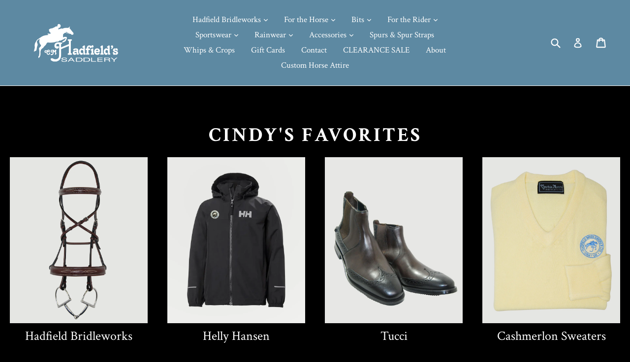

--- FILE ---
content_type: text/html; charset=utf-8
request_url: https://hadfields.com/pages/cindys-favorites
body_size: 16640
content:
<!doctype html>
<!--[if IE 9]> <html class="ie9 no-js" lang="en"> <![endif]-->
<!--[if (gt IE 9)|!(IE)]><!--> <html class="no-js" lang="en"> <!--<![endif]-->
<head>
  <meta charset="utf-8">
  <meta http-equiv="X-UA-Compatible" content="IE=edge,chrome=1">
  <meta name="viewport" content="width=device-width,initial-scale=1">
  <meta name="theme-color" content="#5d89a2">
  <link rel="canonical" href="https://hadfields.com/pages/cindys-favorites">

  
    <link rel="shortcut icon" href="//hadfields.com/cdn/shop/files/favicon_32x32.png?v=1613665368" type="image/png">
  

  
  <title>
    Cindy&#39;s Favorites
    
    
    
      &ndash; C.M. Hadfield&#39;s Saddlery Inc.
    
  </title>

  
  
  <!-- /snippets/social-meta-tags.liquid -->




<meta property="og:site_name" content="C.M. Hadfield&#39;s Saddlery Inc.">
<meta property="og:url" content="https://hadfields.com/pages/cindys-favorites">
<meta property="og:title" content="Cindy&#39;s Favorites">
<meta property="og:type" content="website">
<meta property="og:description" content="C.M. Hadfield's offers bridles and fine tack accessories by Hadfield Bridleworks and English riding apparel by Cynthia Munro.">





<meta name="twitter:card" content="summary_large_image">
<meta name="twitter:title" content="Cindy&#39;s Favorites">
<meta name="twitter:description" content="C.M. Hadfield's offers bridles and fine tack accessories by Hadfield Bridleworks and English riding apparel by Cynthia Munro.">


  <link href="//hadfields.com/cdn/shop/t/9/assets/theme.scss.css?v=157188667716254223551695923850" rel="stylesheet" type="text/css" media="all" />
  

  <link href="//fonts.googleapis.com/css?family=Crimson+Text:400,700" rel="stylesheet" type="text/css" media="all" />


  

    <link href="//fonts.googleapis.com/css?family=Crimson+Text:400" rel="stylesheet" type="text/css" media="all" />
  



  <script>
    var theme = {
      strings: {
        addToCart: "Add to cart",
        soldOut: "Out of stock",
        unavailable: "Out of stock",
        showMore: "Show More",
        showLess: "Show Less",
        addressError: "Error looking up that address",
        addressNoResults: "No results for that address",
        addressQueryLimit: "You have exceeded the Google API usage limit. Consider upgrading to a \u003ca href=\"https:\/\/developers.google.com\/maps\/premium\/usage-limits\"\u003ePremium Plan\u003c\/a\u003e.",
        authError: "There was a problem authenticating your Google Maps account."
      },
      moneyFormat: "${{amount}}"
    }

    document.documentElement.className = document.documentElement.className.replace('no-js', 'js');
  </script>

  <!--[if (lte IE 9) ]><script src="//hadfields.com/cdn/shop/t/9/assets/match-media.min.js?v=22265819453975888031539576167" type="text/javascript"></script><![endif]-->

  

  <!--[if (gt IE 9)|!(IE)]><!--><script src="//hadfields.com/cdn/shop/t/9/assets/lazysizes.js?v=68441465964607740661539576166" async="async"></script><!--<![endif]-->
  <!--[if lte IE 9]><script src="//hadfields.com/cdn/shop/t/9/assets/lazysizes.min.js?v=280"></script><![endif]-->

  <!--[if (gt IE 9)|!(IE)]><!--><script src="//hadfields.com/cdn/shop/t/9/assets/vendor.js?v=136118274122071307521539576168" defer="defer"></script><!--<![endif]-->
  <!--[if lte IE 9]><script src="//hadfields.com/cdn/shop/t/9/assets/vendor.js?v=136118274122071307521539576168"></script><![endif]-->

  <!--[if (gt IE 9)|!(IE)]><!--><script src="//hadfields.com/cdn/shop/t/9/assets/theme.js?v=142501575258897474011539576167" defer="defer"></script><!--<![endif]-->
  <!--[if lte IE 9]><script src="//hadfields.com/cdn/shop/t/9/assets/theme.js?v=142501575258897474011539576167"></script><![endif]-->

  <script>window.performance && window.performance.mark && window.performance.mark('shopify.content_for_header.start');</script><meta name="facebook-domain-verification" content="bvngc1ay8fftm0ineuqkw2snq921q4">
<meta id="shopify-digital-wallet" name="shopify-digital-wallet" content="/684294188/digital_wallets/dialog">
<meta name="shopify-checkout-api-token" content="e0f73a12975aefd79970f88fa6ccf127">
<script async="async" src="/checkouts/internal/preloads.js?locale=en-US"></script>
<link rel="preconnect" href="https://shop.app" crossorigin="anonymous">
<script async="async" src="https://shop.app/checkouts/internal/preloads.js?locale=en-US&shop_id=684294188" crossorigin="anonymous"></script>
<script id="apple-pay-shop-capabilities" type="application/json">{"shopId":684294188,"countryCode":"US","currencyCode":"USD","merchantCapabilities":["supports3DS"],"merchantId":"gid:\/\/shopify\/Shop\/684294188","merchantName":"C.M. Hadfield's Saddlery Inc.","requiredBillingContactFields":["postalAddress","email","phone"],"requiredShippingContactFields":["postalAddress","email","phone"],"shippingType":"shipping","supportedNetworks":["visa","masterCard","amex","discover","elo","jcb"],"total":{"type":"pending","label":"C.M. Hadfield's Saddlery Inc.","amount":"1.00"},"shopifyPaymentsEnabled":true,"supportsSubscriptions":true}</script>
<script id="shopify-features" type="application/json">{"accessToken":"e0f73a12975aefd79970f88fa6ccf127","betas":["rich-media-storefront-analytics"],"domain":"hadfields.com","predictiveSearch":true,"shopId":684294188,"locale":"en"}</script>
<script>var Shopify = Shopify || {};
Shopify.shop = "hadfields.myshopify.com";
Shopify.locale = "en";
Shopify.currency = {"active":"USD","rate":"1.0"};
Shopify.country = "US";
Shopify.theme = {"name":"Debut Miriam Saturday Nov 2","id":23982374956,"schema_name":"Debut","schema_version":"2.3.0","theme_store_id":796,"role":"main"};
Shopify.theme.handle = "null";
Shopify.theme.style = {"id":null,"handle":null};
Shopify.cdnHost = "hadfields.com/cdn";
Shopify.routes = Shopify.routes || {};
Shopify.routes.root = "/";</script>
<script type="module">!function(o){(o.Shopify=o.Shopify||{}).modules=!0}(window);</script>
<script>!function(o){function n(){var o=[];function n(){o.push(Array.prototype.slice.apply(arguments))}return n.q=o,n}var t=o.Shopify=o.Shopify||{};t.loadFeatures=n(),t.autoloadFeatures=n()}(window);</script>
<script>
  window.ShopifyPay = window.ShopifyPay || {};
  window.ShopifyPay.apiHost = "shop.app\/pay";
  window.ShopifyPay.redirectState = null;
</script>
<script id="shop-js-analytics" type="application/json">{"pageType":"page"}</script>
<script defer="defer" async type="module" src="//hadfields.com/cdn/shopifycloud/shop-js/modules/v2/client.init-shop-cart-sync_C5BV16lS.en.esm.js"></script>
<script defer="defer" async type="module" src="//hadfields.com/cdn/shopifycloud/shop-js/modules/v2/chunk.common_CygWptCX.esm.js"></script>
<script type="module">
  await import("//hadfields.com/cdn/shopifycloud/shop-js/modules/v2/client.init-shop-cart-sync_C5BV16lS.en.esm.js");
await import("//hadfields.com/cdn/shopifycloud/shop-js/modules/v2/chunk.common_CygWptCX.esm.js");

  window.Shopify.SignInWithShop?.initShopCartSync?.({"fedCMEnabled":true,"windoidEnabled":true});

</script>
<script>
  window.Shopify = window.Shopify || {};
  if (!window.Shopify.featureAssets) window.Shopify.featureAssets = {};
  window.Shopify.featureAssets['shop-js'] = {"shop-cart-sync":["modules/v2/client.shop-cart-sync_ZFArdW7E.en.esm.js","modules/v2/chunk.common_CygWptCX.esm.js"],"init-fed-cm":["modules/v2/client.init-fed-cm_CmiC4vf6.en.esm.js","modules/v2/chunk.common_CygWptCX.esm.js"],"shop-button":["modules/v2/client.shop-button_tlx5R9nI.en.esm.js","modules/v2/chunk.common_CygWptCX.esm.js"],"shop-cash-offers":["modules/v2/client.shop-cash-offers_DOA2yAJr.en.esm.js","modules/v2/chunk.common_CygWptCX.esm.js","modules/v2/chunk.modal_D71HUcav.esm.js"],"init-windoid":["modules/v2/client.init-windoid_sURxWdc1.en.esm.js","modules/v2/chunk.common_CygWptCX.esm.js"],"shop-toast-manager":["modules/v2/client.shop-toast-manager_ClPi3nE9.en.esm.js","modules/v2/chunk.common_CygWptCX.esm.js"],"init-shop-email-lookup-coordinator":["modules/v2/client.init-shop-email-lookup-coordinator_B8hsDcYM.en.esm.js","modules/v2/chunk.common_CygWptCX.esm.js"],"init-shop-cart-sync":["modules/v2/client.init-shop-cart-sync_C5BV16lS.en.esm.js","modules/v2/chunk.common_CygWptCX.esm.js"],"avatar":["modules/v2/client.avatar_BTnouDA3.en.esm.js"],"pay-button":["modules/v2/client.pay-button_FdsNuTd3.en.esm.js","modules/v2/chunk.common_CygWptCX.esm.js"],"init-customer-accounts":["modules/v2/client.init-customer-accounts_DxDtT_ad.en.esm.js","modules/v2/client.shop-login-button_C5VAVYt1.en.esm.js","modules/v2/chunk.common_CygWptCX.esm.js","modules/v2/chunk.modal_D71HUcav.esm.js"],"init-shop-for-new-customer-accounts":["modules/v2/client.init-shop-for-new-customer-accounts_ChsxoAhi.en.esm.js","modules/v2/client.shop-login-button_C5VAVYt1.en.esm.js","modules/v2/chunk.common_CygWptCX.esm.js","modules/v2/chunk.modal_D71HUcav.esm.js"],"shop-login-button":["modules/v2/client.shop-login-button_C5VAVYt1.en.esm.js","modules/v2/chunk.common_CygWptCX.esm.js","modules/v2/chunk.modal_D71HUcav.esm.js"],"init-customer-accounts-sign-up":["modules/v2/client.init-customer-accounts-sign-up_CPSyQ0Tj.en.esm.js","modules/v2/client.shop-login-button_C5VAVYt1.en.esm.js","modules/v2/chunk.common_CygWptCX.esm.js","modules/v2/chunk.modal_D71HUcav.esm.js"],"shop-follow-button":["modules/v2/client.shop-follow-button_Cva4Ekp9.en.esm.js","modules/v2/chunk.common_CygWptCX.esm.js","modules/v2/chunk.modal_D71HUcav.esm.js"],"checkout-modal":["modules/v2/client.checkout-modal_BPM8l0SH.en.esm.js","modules/v2/chunk.common_CygWptCX.esm.js","modules/v2/chunk.modal_D71HUcav.esm.js"],"lead-capture":["modules/v2/client.lead-capture_Bi8yE_yS.en.esm.js","modules/v2/chunk.common_CygWptCX.esm.js","modules/v2/chunk.modal_D71HUcav.esm.js"],"shop-login":["modules/v2/client.shop-login_D6lNrXab.en.esm.js","modules/v2/chunk.common_CygWptCX.esm.js","modules/v2/chunk.modal_D71HUcav.esm.js"],"payment-terms":["modules/v2/client.payment-terms_CZxnsJam.en.esm.js","modules/v2/chunk.common_CygWptCX.esm.js","modules/v2/chunk.modal_D71HUcav.esm.js"]};
</script>
<script>(function() {
  var isLoaded = false;
  function asyncLoad() {
    if (isLoaded) return;
    isLoaded = true;
    var urls = ["https:\/\/cdn.gethypervisual.com\/assets\/hypervisual.js?shop=hadfields.myshopify.com"];
    for (var i = 0; i < urls.length; i++) {
      var s = document.createElement('script');
      s.type = 'text/javascript';
      s.async = true;
      s.src = urls[i];
      var x = document.getElementsByTagName('script')[0];
      x.parentNode.insertBefore(s, x);
    }
  };
  if(window.attachEvent) {
    window.attachEvent('onload', asyncLoad);
  } else {
    window.addEventListener('load', asyncLoad, false);
  }
})();</script>
<script id="__st">var __st={"a":684294188,"offset":-18000,"reqid":"d29db716-46a1-4afc-a5fc-f24de0cf8871-1768685416","pageurl":"hadfields.com\/pages\/cindys-favorites","s":"pages-94961336485","u":"094211e7e4af","p":"page","rtyp":"page","rid":94961336485};</script>
<script>window.ShopifyPaypalV4VisibilityTracking = true;</script>
<script id="form-persister">!function(){'use strict';const t='contact',e='new_comment',n=[[t,t],['blogs',e],['comments',e],[t,'customer']],o='password',r='form_key',c=['recaptcha-v3-token','g-recaptcha-response','h-captcha-response',o],s=()=>{try{return window.sessionStorage}catch{return}},i='__shopify_v',u=t=>t.elements[r],a=function(){const t=[...n].map((([t,e])=>`form[action*='/${t}']:not([data-nocaptcha='true']) input[name='form_type'][value='${e}']`)).join(',');var e;return e=t,()=>e?[...document.querySelectorAll(e)].map((t=>t.form)):[]}();function m(t){const e=u(t);a().includes(t)&&(!e||!e.value)&&function(t){try{if(!s())return;!function(t){const e=s();if(!e)return;const n=u(t);if(!n)return;const o=n.value;o&&e.removeItem(o)}(t);const e=Array.from(Array(32),(()=>Math.random().toString(36)[2])).join('');!function(t,e){u(t)||t.append(Object.assign(document.createElement('input'),{type:'hidden',name:r})),t.elements[r].value=e}(t,e),function(t,e){const n=s();if(!n)return;const r=[...t.querySelectorAll(`input[type='${o}']`)].map((({name:t})=>t)),u=[...c,...r],a={};for(const[o,c]of new FormData(t).entries())u.includes(o)||(a[o]=c);n.setItem(e,JSON.stringify({[i]:1,action:t.action,data:a}))}(t,e)}catch(e){console.error('failed to persist form',e)}}(t)}const f=t=>{if('true'===t.dataset.persistBound)return;const e=function(t,e){const n=function(t){return'function'==typeof t.submit?t.submit:HTMLFormElement.prototype.submit}(t).bind(t);return function(){let t;return()=>{t||(t=!0,(()=>{try{e(),n()}catch(t){(t=>{console.error('form submit failed',t)})(t)}})(),setTimeout((()=>t=!1),250))}}()}(t,(()=>{m(t)}));!function(t,e){if('function'==typeof t.submit&&'function'==typeof e)try{t.submit=e}catch{}}(t,e),t.addEventListener('submit',(t=>{t.preventDefault(),e()})),t.dataset.persistBound='true'};!function(){function t(t){const e=(t=>{const e=t.target;return e instanceof HTMLFormElement?e:e&&e.form})(t);e&&m(e)}document.addEventListener('submit',t),document.addEventListener('DOMContentLoaded',(()=>{const e=a();for(const t of e)f(t);var n;n=document.body,new window.MutationObserver((t=>{for(const e of t)if('childList'===e.type&&e.addedNodes.length)for(const t of e.addedNodes)1===t.nodeType&&'FORM'===t.tagName&&a().includes(t)&&f(t)})).observe(n,{childList:!0,subtree:!0,attributes:!1}),document.removeEventListener('submit',t)}))}()}();</script>
<script integrity="sha256-4kQ18oKyAcykRKYeNunJcIwy7WH5gtpwJnB7kiuLZ1E=" data-source-attribution="shopify.loadfeatures" defer="defer" src="//hadfields.com/cdn/shopifycloud/storefront/assets/storefront/load_feature-a0a9edcb.js" crossorigin="anonymous"></script>
<script crossorigin="anonymous" defer="defer" src="//hadfields.com/cdn/shopifycloud/storefront/assets/shopify_pay/storefront-65b4c6d7.js?v=20250812"></script>
<script data-source-attribution="shopify.dynamic_checkout.dynamic.init">var Shopify=Shopify||{};Shopify.PaymentButton=Shopify.PaymentButton||{isStorefrontPortableWallets:!0,init:function(){window.Shopify.PaymentButton.init=function(){};var t=document.createElement("script");t.src="https://hadfields.com/cdn/shopifycloud/portable-wallets/latest/portable-wallets.en.js",t.type="module",document.head.appendChild(t)}};
</script>
<script data-source-attribution="shopify.dynamic_checkout.buyer_consent">
  function portableWalletsHideBuyerConsent(e){var t=document.getElementById("shopify-buyer-consent"),n=document.getElementById("shopify-subscription-policy-button");t&&n&&(t.classList.add("hidden"),t.setAttribute("aria-hidden","true"),n.removeEventListener("click",e))}function portableWalletsShowBuyerConsent(e){var t=document.getElementById("shopify-buyer-consent"),n=document.getElementById("shopify-subscription-policy-button");t&&n&&(t.classList.remove("hidden"),t.removeAttribute("aria-hidden"),n.addEventListener("click",e))}window.Shopify?.PaymentButton&&(window.Shopify.PaymentButton.hideBuyerConsent=portableWalletsHideBuyerConsent,window.Shopify.PaymentButton.showBuyerConsent=portableWalletsShowBuyerConsent);
</script>
<script data-source-attribution="shopify.dynamic_checkout.cart.bootstrap">document.addEventListener("DOMContentLoaded",(function(){function t(){return document.querySelector("shopify-accelerated-checkout-cart, shopify-accelerated-checkout")}if(t())Shopify.PaymentButton.init();else{new MutationObserver((function(e,n){t()&&(Shopify.PaymentButton.init(),n.disconnect())})).observe(document.body,{childList:!0,subtree:!0})}}));
</script>
<link id="shopify-accelerated-checkout-styles" rel="stylesheet" media="screen" href="https://hadfields.com/cdn/shopifycloud/portable-wallets/latest/accelerated-checkout-backwards-compat.css" crossorigin="anonymous">
<style id="shopify-accelerated-checkout-cart">
        #shopify-buyer-consent {
  margin-top: 1em;
  display: inline-block;
  width: 100%;
}

#shopify-buyer-consent.hidden {
  display: none;
}

#shopify-subscription-policy-button {
  background: none;
  border: none;
  padding: 0;
  text-decoration: underline;
  font-size: inherit;
  cursor: pointer;
}

#shopify-subscription-policy-button::before {
  box-shadow: none;
}

      </style>

<script>window.performance && window.performance.mark && window.performance.mark('shopify.content_for_header.end');</script>


<!-- BEGIN app block: shopify://apps/elegantsy-product-labels/blocks/app-embed/c30636bd-a076-406e-8881-3527b45b58d0 --><script src="https://product-labels.zend-apps.com/script/1264/p-label_35816.js" async></script><!-- END app block --><meta property="og:image" content="https://cdn.shopify.com/s/files/1/0006/8429/4188/files/hadfieldssaddlery.png?height=628&pad_color=000000&v=1613665129&width=1200" />
<meta property="og:image:secure_url" content="https://cdn.shopify.com/s/files/1/0006/8429/4188/files/hadfieldssaddlery.png?height=628&pad_color=000000&v=1613665129&width=1200" />
<meta property="og:image:width" content="1200" />
<meta property="og:image:height" content="628" />
<link href="https://monorail-edge.shopifysvc.com" rel="dns-prefetch">
<script>(function(){if ("sendBeacon" in navigator && "performance" in window) {try {var session_token_from_headers = performance.getEntriesByType('navigation')[0].serverTiming.find(x => x.name == '_s').description;} catch {var session_token_from_headers = undefined;}var session_cookie_matches = document.cookie.match(/_shopify_s=([^;]*)/);var session_token_from_cookie = session_cookie_matches && session_cookie_matches.length === 2 ? session_cookie_matches[1] : "";var session_token = session_token_from_headers || session_token_from_cookie || "";function handle_abandonment_event(e) {var entries = performance.getEntries().filter(function(entry) {return /monorail-edge.shopifysvc.com/.test(entry.name);});if (!window.abandonment_tracked && entries.length === 0) {window.abandonment_tracked = true;var currentMs = Date.now();var navigation_start = performance.timing.navigationStart;var payload = {shop_id: 684294188,url: window.location.href,navigation_start,duration: currentMs - navigation_start,session_token,page_type: "page"};window.navigator.sendBeacon("https://monorail-edge.shopifysvc.com/v1/produce", JSON.stringify({schema_id: "online_store_buyer_site_abandonment/1.1",payload: payload,metadata: {event_created_at_ms: currentMs,event_sent_at_ms: currentMs}}));}}window.addEventListener('pagehide', handle_abandonment_event);}}());</script>
<script id="web-pixels-manager-setup">(function e(e,d,r,n,o){if(void 0===o&&(o={}),!Boolean(null===(a=null===(i=window.Shopify)||void 0===i?void 0:i.analytics)||void 0===a?void 0:a.replayQueue)){var i,a;window.Shopify=window.Shopify||{};var t=window.Shopify;t.analytics=t.analytics||{};var s=t.analytics;s.replayQueue=[],s.publish=function(e,d,r){return s.replayQueue.push([e,d,r]),!0};try{self.performance.mark("wpm:start")}catch(e){}var l=function(){var e={modern:/Edge?\/(1{2}[4-9]|1[2-9]\d|[2-9]\d{2}|\d{4,})\.\d+(\.\d+|)|Firefox\/(1{2}[4-9]|1[2-9]\d|[2-9]\d{2}|\d{4,})\.\d+(\.\d+|)|Chrom(ium|e)\/(9{2}|\d{3,})\.\d+(\.\d+|)|(Maci|X1{2}).+ Version\/(15\.\d+|(1[6-9]|[2-9]\d|\d{3,})\.\d+)([,.]\d+|)( \(\w+\)|)( Mobile\/\w+|) Safari\/|Chrome.+OPR\/(9{2}|\d{3,})\.\d+\.\d+|(CPU[ +]OS|iPhone[ +]OS|CPU[ +]iPhone|CPU IPhone OS|CPU iPad OS)[ +]+(15[._]\d+|(1[6-9]|[2-9]\d|\d{3,})[._]\d+)([._]\d+|)|Android:?[ /-](13[3-9]|1[4-9]\d|[2-9]\d{2}|\d{4,})(\.\d+|)(\.\d+|)|Android.+Firefox\/(13[5-9]|1[4-9]\d|[2-9]\d{2}|\d{4,})\.\d+(\.\d+|)|Android.+Chrom(ium|e)\/(13[3-9]|1[4-9]\d|[2-9]\d{2}|\d{4,})\.\d+(\.\d+|)|SamsungBrowser\/([2-9]\d|\d{3,})\.\d+/,legacy:/Edge?\/(1[6-9]|[2-9]\d|\d{3,})\.\d+(\.\d+|)|Firefox\/(5[4-9]|[6-9]\d|\d{3,})\.\d+(\.\d+|)|Chrom(ium|e)\/(5[1-9]|[6-9]\d|\d{3,})\.\d+(\.\d+|)([\d.]+$|.*Safari\/(?![\d.]+ Edge\/[\d.]+$))|(Maci|X1{2}).+ Version\/(10\.\d+|(1[1-9]|[2-9]\d|\d{3,})\.\d+)([,.]\d+|)( \(\w+\)|)( Mobile\/\w+|) Safari\/|Chrome.+OPR\/(3[89]|[4-9]\d|\d{3,})\.\d+\.\d+|(CPU[ +]OS|iPhone[ +]OS|CPU[ +]iPhone|CPU IPhone OS|CPU iPad OS)[ +]+(10[._]\d+|(1[1-9]|[2-9]\d|\d{3,})[._]\d+)([._]\d+|)|Android:?[ /-](13[3-9]|1[4-9]\d|[2-9]\d{2}|\d{4,})(\.\d+|)(\.\d+|)|Mobile Safari.+OPR\/([89]\d|\d{3,})\.\d+\.\d+|Android.+Firefox\/(13[5-9]|1[4-9]\d|[2-9]\d{2}|\d{4,})\.\d+(\.\d+|)|Android.+Chrom(ium|e)\/(13[3-9]|1[4-9]\d|[2-9]\d{2}|\d{4,})\.\d+(\.\d+|)|Android.+(UC? ?Browser|UCWEB|U3)[ /]?(15\.([5-9]|\d{2,})|(1[6-9]|[2-9]\d|\d{3,})\.\d+)\.\d+|SamsungBrowser\/(5\.\d+|([6-9]|\d{2,})\.\d+)|Android.+MQ{2}Browser\/(14(\.(9|\d{2,})|)|(1[5-9]|[2-9]\d|\d{3,})(\.\d+|))(\.\d+|)|K[Aa][Ii]OS\/(3\.\d+|([4-9]|\d{2,})\.\d+)(\.\d+|)/},d=e.modern,r=e.legacy,n=navigator.userAgent;return n.match(d)?"modern":n.match(r)?"legacy":"unknown"}(),u="modern"===l?"modern":"legacy",c=(null!=n?n:{modern:"",legacy:""})[u],f=function(e){return[e.baseUrl,"/wpm","/b",e.hashVersion,"modern"===e.buildTarget?"m":"l",".js"].join("")}({baseUrl:d,hashVersion:r,buildTarget:u}),m=function(e){var d=e.version,r=e.bundleTarget,n=e.surface,o=e.pageUrl,i=e.monorailEndpoint;return{emit:function(e){var a=e.status,t=e.errorMsg,s=(new Date).getTime(),l=JSON.stringify({metadata:{event_sent_at_ms:s},events:[{schema_id:"web_pixels_manager_load/3.1",payload:{version:d,bundle_target:r,page_url:o,status:a,surface:n,error_msg:t},metadata:{event_created_at_ms:s}}]});if(!i)return console&&console.warn&&console.warn("[Web Pixels Manager] No Monorail endpoint provided, skipping logging."),!1;try{return self.navigator.sendBeacon.bind(self.navigator)(i,l)}catch(e){}var u=new XMLHttpRequest;try{return u.open("POST",i,!0),u.setRequestHeader("Content-Type","text/plain"),u.send(l),!0}catch(e){return console&&console.warn&&console.warn("[Web Pixels Manager] Got an unhandled error while logging to Monorail."),!1}}}}({version:r,bundleTarget:l,surface:e.surface,pageUrl:self.location.href,monorailEndpoint:e.monorailEndpoint});try{o.browserTarget=l,function(e){var d=e.src,r=e.async,n=void 0===r||r,o=e.onload,i=e.onerror,a=e.sri,t=e.scriptDataAttributes,s=void 0===t?{}:t,l=document.createElement("script"),u=document.querySelector("head"),c=document.querySelector("body");if(l.async=n,l.src=d,a&&(l.integrity=a,l.crossOrigin="anonymous"),s)for(var f in s)if(Object.prototype.hasOwnProperty.call(s,f))try{l.dataset[f]=s[f]}catch(e){}if(o&&l.addEventListener("load",o),i&&l.addEventListener("error",i),u)u.appendChild(l);else{if(!c)throw new Error("Did not find a head or body element to append the script");c.appendChild(l)}}({src:f,async:!0,onload:function(){if(!function(){var e,d;return Boolean(null===(d=null===(e=window.Shopify)||void 0===e?void 0:e.analytics)||void 0===d?void 0:d.initialized)}()){var d=window.webPixelsManager.init(e)||void 0;if(d){var r=window.Shopify.analytics;r.replayQueue.forEach((function(e){var r=e[0],n=e[1],o=e[2];d.publishCustomEvent(r,n,o)})),r.replayQueue=[],r.publish=d.publishCustomEvent,r.visitor=d.visitor,r.initialized=!0}}},onerror:function(){return m.emit({status:"failed",errorMsg:"".concat(f," has failed to load")})},sri:function(e){var d=/^sha384-[A-Za-z0-9+/=]+$/;return"string"==typeof e&&d.test(e)}(c)?c:"",scriptDataAttributes:o}),m.emit({status:"loading"})}catch(e){m.emit({status:"failed",errorMsg:(null==e?void 0:e.message)||"Unknown error"})}}})({shopId: 684294188,storefrontBaseUrl: "https://hadfields.com",extensionsBaseUrl: "https://extensions.shopifycdn.com/cdn/shopifycloud/web-pixels-manager",monorailEndpoint: "https://monorail-edge.shopifysvc.com/unstable/produce_batch",surface: "storefront-renderer",enabledBetaFlags: ["2dca8a86"],webPixelsConfigList: [{"id":"578224293","configuration":"{\"config\":\"{\\\"pixel_id\\\":\\\"G-YXRJH6H9B1\\\",\\\"gtag_events\\\":[{\\\"type\\\":\\\"purchase\\\",\\\"action_label\\\":\\\"G-YXRJH6H9B1\\\"},{\\\"type\\\":\\\"page_view\\\",\\\"action_label\\\":\\\"G-YXRJH6H9B1\\\"},{\\\"type\\\":\\\"view_item\\\",\\\"action_label\\\":\\\"G-YXRJH6H9B1\\\"},{\\\"type\\\":\\\"search\\\",\\\"action_label\\\":\\\"G-YXRJH6H9B1\\\"},{\\\"type\\\":\\\"add_to_cart\\\",\\\"action_label\\\":\\\"G-YXRJH6H9B1\\\"},{\\\"type\\\":\\\"begin_checkout\\\",\\\"action_label\\\":\\\"G-YXRJH6H9B1\\\"},{\\\"type\\\":\\\"add_payment_info\\\",\\\"action_label\\\":\\\"G-YXRJH6H9B1\\\"}],\\\"enable_monitoring_mode\\\":false}\"}","eventPayloadVersion":"v1","runtimeContext":"OPEN","scriptVersion":"b2a88bafab3e21179ed38636efcd8a93","type":"APP","apiClientId":1780363,"privacyPurposes":[],"dataSharingAdjustments":{"protectedCustomerApprovalScopes":["read_customer_address","read_customer_email","read_customer_name","read_customer_personal_data","read_customer_phone"]}},{"id":"316244133","configuration":"{\"pixel_id\":\"661656682686065\",\"pixel_type\":\"facebook_pixel\",\"metaapp_system_user_token\":\"-\"}","eventPayloadVersion":"v1","runtimeContext":"OPEN","scriptVersion":"ca16bc87fe92b6042fbaa3acc2fbdaa6","type":"APP","apiClientId":2329312,"privacyPurposes":["ANALYTICS","MARKETING","SALE_OF_DATA"],"dataSharingAdjustments":{"protectedCustomerApprovalScopes":["read_customer_address","read_customer_email","read_customer_name","read_customer_personal_data","read_customer_phone"]}},{"id":"100204709","eventPayloadVersion":"v1","runtimeContext":"LAX","scriptVersion":"1","type":"CUSTOM","privacyPurposes":["ANALYTICS"],"name":"Google Analytics tag (migrated)"},{"id":"shopify-app-pixel","configuration":"{}","eventPayloadVersion":"v1","runtimeContext":"STRICT","scriptVersion":"0450","apiClientId":"shopify-pixel","type":"APP","privacyPurposes":["ANALYTICS","MARKETING"]},{"id":"shopify-custom-pixel","eventPayloadVersion":"v1","runtimeContext":"LAX","scriptVersion":"0450","apiClientId":"shopify-pixel","type":"CUSTOM","privacyPurposes":["ANALYTICS","MARKETING"]}],isMerchantRequest: false,initData: {"shop":{"name":"C.M. Hadfield's Saddlery Inc.","paymentSettings":{"currencyCode":"USD"},"myshopifyDomain":"hadfields.myshopify.com","countryCode":"US","storefrontUrl":"https:\/\/hadfields.com"},"customer":null,"cart":null,"checkout":null,"productVariants":[],"purchasingCompany":null},},"https://hadfields.com/cdn","fcfee988w5aeb613cpc8e4bc33m6693e112",{"modern":"","legacy":""},{"shopId":"684294188","storefrontBaseUrl":"https:\/\/hadfields.com","extensionBaseUrl":"https:\/\/extensions.shopifycdn.com\/cdn\/shopifycloud\/web-pixels-manager","surface":"storefront-renderer","enabledBetaFlags":"[\"2dca8a86\"]","isMerchantRequest":"false","hashVersion":"fcfee988w5aeb613cpc8e4bc33m6693e112","publish":"custom","events":"[[\"page_viewed\",{}]]"});</script><script>
  window.ShopifyAnalytics = window.ShopifyAnalytics || {};
  window.ShopifyAnalytics.meta = window.ShopifyAnalytics.meta || {};
  window.ShopifyAnalytics.meta.currency = 'USD';
  var meta = {"page":{"pageType":"page","resourceType":"page","resourceId":94961336485,"requestId":"d29db716-46a1-4afc-a5fc-f24de0cf8871-1768685416"}};
  for (var attr in meta) {
    window.ShopifyAnalytics.meta[attr] = meta[attr];
  }
</script>
<script class="analytics">
  (function () {
    var customDocumentWrite = function(content) {
      var jquery = null;

      if (window.jQuery) {
        jquery = window.jQuery;
      } else if (window.Checkout && window.Checkout.$) {
        jquery = window.Checkout.$;
      }

      if (jquery) {
        jquery('body').append(content);
      }
    };

    var hasLoggedConversion = function(token) {
      if (token) {
        return document.cookie.indexOf('loggedConversion=' + token) !== -1;
      }
      return false;
    }

    var setCookieIfConversion = function(token) {
      if (token) {
        var twoMonthsFromNow = new Date(Date.now());
        twoMonthsFromNow.setMonth(twoMonthsFromNow.getMonth() + 2);

        document.cookie = 'loggedConversion=' + token + '; expires=' + twoMonthsFromNow;
      }
    }

    var trekkie = window.ShopifyAnalytics.lib = window.trekkie = window.trekkie || [];
    if (trekkie.integrations) {
      return;
    }
    trekkie.methods = [
      'identify',
      'page',
      'ready',
      'track',
      'trackForm',
      'trackLink'
    ];
    trekkie.factory = function(method) {
      return function() {
        var args = Array.prototype.slice.call(arguments);
        args.unshift(method);
        trekkie.push(args);
        return trekkie;
      };
    };
    for (var i = 0; i < trekkie.methods.length; i++) {
      var key = trekkie.methods[i];
      trekkie[key] = trekkie.factory(key);
    }
    trekkie.load = function(config) {
      trekkie.config = config || {};
      trekkie.config.initialDocumentCookie = document.cookie;
      var first = document.getElementsByTagName('script')[0];
      var script = document.createElement('script');
      script.type = 'text/javascript';
      script.onerror = function(e) {
        var scriptFallback = document.createElement('script');
        scriptFallback.type = 'text/javascript';
        scriptFallback.onerror = function(error) {
                var Monorail = {
      produce: function produce(monorailDomain, schemaId, payload) {
        var currentMs = new Date().getTime();
        var event = {
          schema_id: schemaId,
          payload: payload,
          metadata: {
            event_created_at_ms: currentMs,
            event_sent_at_ms: currentMs
          }
        };
        return Monorail.sendRequest("https://" + monorailDomain + "/v1/produce", JSON.stringify(event));
      },
      sendRequest: function sendRequest(endpointUrl, payload) {
        // Try the sendBeacon API
        if (window && window.navigator && typeof window.navigator.sendBeacon === 'function' && typeof window.Blob === 'function' && !Monorail.isIos12()) {
          var blobData = new window.Blob([payload], {
            type: 'text/plain'
          });

          if (window.navigator.sendBeacon(endpointUrl, blobData)) {
            return true;
          } // sendBeacon was not successful

        } // XHR beacon

        var xhr = new XMLHttpRequest();

        try {
          xhr.open('POST', endpointUrl);
          xhr.setRequestHeader('Content-Type', 'text/plain');
          xhr.send(payload);
        } catch (e) {
          console.log(e);
        }

        return false;
      },
      isIos12: function isIos12() {
        return window.navigator.userAgent.lastIndexOf('iPhone; CPU iPhone OS 12_') !== -1 || window.navigator.userAgent.lastIndexOf('iPad; CPU OS 12_') !== -1;
      }
    };
    Monorail.produce('monorail-edge.shopifysvc.com',
      'trekkie_storefront_load_errors/1.1',
      {shop_id: 684294188,
      theme_id: 23982374956,
      app_name: "storefront",
      context_url: window.location.href,
      source_url: "//hadfields.com/cdn/s/trekkie.storefront.cd680fe47e6c39ca5d5df5f0a32d569bc48c0f27.min.js"});

        };
        scriptFallback.async = true;
        scriptFallback.src = '//hadfields.com/cdn/s/trekkie.storefront.cd680fe47e6c39ca5d5df5f0a32d569bc48c0f27.min.js';
        first.parentNode.insertBefore(scriptFallback, first);
      };
      script.async = true;
      script.src = '//hadfields.com/cdn/s/trekkie.storefront.cd680fe47e6c39ca5d5df5f0a32d569bc48c0f27.min.js';
      first.parentNode.insertBefore(script, first);
    };
    trekkie.load(
      {"Trekkie":{"appName":"storefront","development":false,"defaultAttributes":{"shopId":684294188,"isMerchantRequest":null,"themeId":23982374956,"themeCityHash":"8315959482881375380","contentLanguage":"en","currency":"USD","eventMetadataId":"73aa3bb6-fcb2-431c-af2e-d843ebf39d35"},"isServerSideCookieWritingEnabled":true,"monorailRegion":"shop_domain","enabledBetaFlags":["65f19447"]},"Session Attribution":{},"S2S":{"facebookCapiEnabled":true,"source":"trekkie-storefront-renderer","apiClientId":580111}}
    );

    var loaded = false;
    trekkie.ready(function() {
      if (loaded) return;
      loaded = true;

      window.ShopifyAnalytics.lib = window.trekkie;

      var originalDocumentWrite = document.write;
      document.write = customDocumentWrite;
      try { window.ShopifyAnalytics.merchantGoogleAnalytics.call(this); } catch(error) {};
      document.write = originalDocumentWrite;

      window.ShopifyAnalytics.lib.page(null,{"pageType":"page","resourceType":"page","resourceId":94961336485,"requestId":"d29db716-46a1-4afc-a5fc-f24de0cf8871-1768685416","shopifyEmitted":true});

      var match = window.location.pathname.match(/checkouts\/(.+)\/(thank_you|post_purchase)/)
      var token = match? match[1]: undefined;
      if (!hasLoggedConversion(token)) {
        setCookieIfConversion(token);
        
      }
    });


        var eventsListenerScript = document.createElement('script');
        eventsListenerScript.async = true;
        eventsListenerScript.src = "//hadfields.com/cdn/shopifycloud/storefront/assets/shop_events_listener-3da45d37.js";
        document.getElementsByTagName('head')[0].appendChild(eventsListenerScript);

})();</script>
  <script>
  if (!window.ga || (window.ga && typeof window.ga !== 'function')) {
    window.ga = function ga() {
      (window.ga.q = window.ga.q || []).push(arguments);
      if (window.Shopify && window.Shopify.analytics && typeof window.Shopify.analytics.publish === 'function') {
        window.Shopify.analytics.publish("ga_stub_called", {}, {sendTo: "google_osp_migration"});
      }
      console.error("Shopify's Google Analytics stub called with:", Array.from(arguments), "\nSee https://help.shopify.com/manual/promoting-marketing/pixels/pixel-migration#google for more information.");
    };
    if (window.Shopify && window.Shopify.analytics && typeof window.Shopify.analytics.publish === 'function') {
      window.Shopify.analytics.publish("ga_stub_initialized", {}, {sendTo: "google_osp_migration"});
    }
  }
</script>
<script
  defer
  src="https://hadfields.com/cdn/shopifycloud/perf-kit/shopify-perf-kit-3.0.4.min.js"
  data-application="storefront-renderer"
  data-shop-id="684294188"
  data-render-region="gcp-us-central1"
  data-page-type="page"
  data-theme-instance-id="23982374956"
  data-theme-name="Debut"
  data-theme-version="2.3.0"
  data-monorail-region="shop_domain"
  data-resource-timing-sampling-rate="10"
  data-shs="true"
  data-shs-beacon="true"
  data-shs-export-with-fetch="true"
  data-shs-logs-sample-rate="1"
  data-shs-beacon-endpoint="https://hadfields.com/api/collect"
></script>
</head>

<body class="template-page">

  <a class="in-page-link visually-hidden skip-link" href="#MainContent">Skip to content</a>

  <div id="SearchDrawer" class="search-bar drawer drawer--top" role="dialog" aria-modal="true" aria-label="Search">
    <div class="search-bar__table">
      <div class="search-bar__table-cell search-bar__form-wrapper">
        <form class="search search-bar__form" action="/search" method="get" role="search">
          <button class="search-bar__submit search__submit btn--link" type="submit">
            <svg aria-hidden="true" focusable="false" role="presentation" class="icon icon-search" viewBox="0 0 37 40"><path d="M35.6 36l-9.8-9.8c4.1-5.4 3.6-13.2-1.3-18.1-5.4-5.4-14.2-5.4-19.7 0-5.4 5.4-5.4 14.2 0 19.7 2.6 2.6 6.1 4.1 9.8 4.1 3 0 5.9-1 8.3-2.8l9.8 9.8c.4.4.9.6 1.4.6s1-.2 1.4-.6c.9-.9.9-2.1.1-2.9zm-20.9-8.2c-2.6 0-5.1-1-7-2.9-3.9-3.9-3.9-10.1 0-14C9.6 9 12.2 8 14.7 8s5.1 1 7 2.9c3.9 3.9 3.9 10.1 0 14-1.9 1.9-4.4 2.9-7 2.9z"/></svg>
            <span class="icon__fallback-text">Submit</span>
          </button>
          <input class="search__input search-bar__input" type="search" name="q" value="" placeholder="Search" aria-label="Search">
        </form>
      </div>
      <div class="search-bar__table-cell text-right">
        <button type="button" class="btn--link search-bar__close js-drawer-close">
          <svg aria-hidden="true" focusable="false" role="presentation" class="icon icon-close" viewBox="0 0 37 40"><path d="M21.3 23l11-11c.8-.8.8-2 0-2.8-.8-.8-2-.8-2.8 0l-11 11-11-11c-.8-.8-2-.8-2.8 0-.8.8-.8 2 0 2.8l11 11-11 11c-.8.8-.8 2 0 2.8.4.4.9.6 1.4.6s1-.2 1.4-.6l11-11 11 11c.4.4.9.6 1.4.6s1-.2 1.4-.6c.8-.8.8-2 0-2.8l-11-11z"/></svg>
          <span class="icon__fallback-text">Close search</span>
        </button>
      </div>
    </div>
  </div>

  <div id="shopify-section-header" class="shopify-section">

<div data-section-id="header" data-section-type="header-section">
  <nav class="mobile-nav-wrapper medium-up--hide" role="navigation">
  <ul id="MobileNav" class="mobile-nav">
    
<li class="mobile-nav__item border-bottom">
        
          
          <button type="button" class="btn--link js-toggle-submenu mobile-nav__link" data-target="hadfield-bridleworks-1" data-level="1">
            Hadfield Bridleworks
            <div class="mobile-nav__icon">
              <svg aria-hidden="true" focusable="false" role="presentation" class="icon icon-chevron-right" viewBox="0 0 284.49 498.98"><defs><style>.cls-1{fill:#231f20}</style></defs><path class="cls-1" d="M223.18 628.49a35 35 0 0 1-24.75-59.75L388.17 379 198.43 189.26a35 35 0 0 1 49.5-49.5l214.49 214.49a35 35 0 0 1 0 49.5L247.93 618.24a34.89 34.89 0 0 1-24.75 10.25z" transform="translate(-188.18 -129.51)"/></svg>
              <span class="icon__fallback-text">expand</span>
            </div>
          </button>
          <ul class="mobile-nav__dropdown" data-parent="hadfield-bridleworks-1" data-level="2">
            <li class="mobile-nav__item border-bottom">
              <div class="mobile-nav__table">
                <div class="mobile-nav__table-cell mobile-nav__return">
                  <button class="btn--link js-toggle-submenu mobile-nav__return-btn" type="button">
                    <svg aria-hidden="true" focusable="false" role="presentation" class="icon icon-chevron-left" viewBox="0 0 284.49 498.98"><defs><style>.cls-1{fill:#231f20}</style></defs><path class="cls-1" d="M437.67 129.51a35 35 0 0 1 24.75 59.75L272.67 379l189.75 189.74a35 35 0 1 1-49.5 49.5L198.43 403.75a35 35 0 0 1 0-49.5l214.49-214.49a34.89 34.89 0 0 1 24.75-10.25z" transform="translate(-188.18 -129.51)"/></svg>
                    <span class="icon__fallback-text">collapse</span>
                  </button>
                </div>
                <a href="/collections/hadfields-bridleworks-1" class="mobile-nav__sublist-link mobile-nav__sublist-header">
                  Hadfield Bridleworks
                </a>
              </div>
            </li>

            
              <li class="mobile-nav__item border-bottom">
                
                  <a href="/collections/hadfields-bridleworks-1" class="mobile-nav__sublist-link">
                    Bridles
                  </a>
                
              </li>
            
              <li class="mobile-nav__item border-bottom">
                
                  <a href="/collections/reins" class="mobile-nav__sublist-link">
                    Reins
                  </a>
                
              </li>
            
              <li class="mobile-nav__item border-bottom">
                
                  <a href="/collections/cavesons" class="mobile-nav__sublist-link">
                    Cavesons
                  </a>
                
              </li>
            
              <li class="mobile-nav__item border-bottom">
                
                  <a href="/collections/martingales-breast-plates" class="mobile-nav__sublist-link">
                    Martingales &amp; Breast Plates
                  </a>
                
              </li>
            
              <li class="mobile-nav__item border-bottom">
                
                  <a href="/collections/parts" class="mobile-nav__sublist-link">
                    Parts
                  </a>
                
              </li>
            
              <li class="mobile-nav__item border-bottom">
                
                  <a href="/collections/training" class="mobile-nav__sublist-link">
                    Training
                  </a>
                
              </li>
            
              <li class="mobile-nav__item border-bottom">
                
                  <a href="/collections/leathers" class="mobile-nav__sublist-link">
                    Leathers
                  </a>
                
              </li>
            
              <li class="mobile-nav__item border-bottom">
                
                  <a href="/collections/hbw-horse-boots/HBW-horse-boots" class="mobile-nav__sublist-link">
                    Horse Boots
                  </a>
                
              </li>
            
              <li class="mobile-nav__item border-bottom">
                
                  <a href="/collections/halters-leads" class="mobile-nav__sublist-link">
                    Halters &amp; Leads
                  </a>
                
              </li>
            
              <li class="mobile-nav__item">
                
                  <a href="/collections/girths" class="mobile-nav__sublist-link">
                    Girths
                  </a>
                
              </li>
            
          </ul>
        
      </li>
    
<li class="mobile-nav__item border-bottom">
        
          
          <button type="button" class="btn--link js-toggle-submenu mobile-nav__link" data-target="for-the-horse-2" data-level="1">
            For the Horse
            <div class="mobile-nav__icon">
              <svg aria-hidden="true" focusable="false" role="presentation" class="icon icon-chevron-right" viewBox="0 0 284.49 498.98"><defs><style>.cls-1{fill:#231f20}</style></defs><path class="cls-1" d="M223.18 628.49a35 35 0 0 1-24.75-59.75L388.17 379 198.43 189.26a35 35 0 0 1 49.5-49.5l214.49 214.49a35 35 0 0 1 0 49.5L247.93 618.24a34.89 34.89 0 0 1-24.75 10.25z" transform="translate(-188.18 -129.51)"/></svg>
              <span class="icon__fallback-text">expand</span>
            </div>
          </button>
          <ul class="mobile-nav__dropdown" data-parent="for-the-horse-2" data-level="2">
            <li class="mobile-nav__item border-bottom">
              <div class="mobile-nav__table">
                <div class="mobile-nav__table-cell mobile-nav__return">
                  <button class="btn--link js-toggle-submenu mobile-nav__return-btn" type="button">
                    <svg aria-hidden="true" focusable="false" role="presentation" class="icon icon-chevron-left" viewBox="0 0 284.49 498.98"><defs><style>.cls-1{fill:#231f20}</style></defs><path class="cls-1" d="M437.67 129.51a35 35 0 0 1 24.75 59.75L272.67 379l189.75 189.74a35 35 0 1 1-49.5 49.5L198.43 403.75a35 35 0 0 1 0-49.5l214.49-214.49a34.89 34.89 0 0 1 24.75-10.25z" transform="translate(-188.18 -129.51)"/></svg>
                    <span class="icon__fallback-text">collapse</span>
                  </button>
                </div>
                <a href="/collections/bridle-accessories" class="mobile-nav__sublist-link mobile-nav__sublist-header">
                  For the Horse
                </a>
              </div>
            </li>

            
              <li class="mobile-nav__item border-bottom">
                
                  <a href="/collections/horse-boots" class="mobile-nav__sublist-link">
                    Boots &amp; Wraps
                  </a>
                
              </li>
            
              <li class="mobile-nav__item border-bottom">
                
                  <a href="/collections/bridle-accessories" class="mobile-nav__sublist-link">
                    Bridle Accessories
                  </a>
                
              </li>
            
              <li class="mobile-nav__item border-bottom">
                
                  <a href="/collections/horse-girths" class="mobile-nav__sublist-link">
                    Girths
                  </a>
                
              </li>
            
              <li class="mobile-nav__item border-bottom">
                
                  <a href="/collections/horse-halters" class="mobile-nav__sublist-link">
                    Halters &amp; Leads
                  </a>
                
              </li>
            
              <li class="mobile-nav__item border-bottom">
                
                  <a href="/collections/saddle-pads-1/pads" class="mobile-nav__sublist-link">
                    Saddle Pads
                  </a>
                
              </li>
            
              <li class="mobile-nav__item border-bottom">
                
                  <a href="/collections/stable-supplies" class="mobile-nav__sublist-link">
                    Stable Supplies
                  </a>
                
              </li>
            
              <li class="mobile-nav__item border-bottom">
                
                  <a href="/collections/stirrups-and-leathers" class="mobile-nav__sublist-link">
                    Stirrups &amp; Leathers
                  </a>
                
              </li>
            
              <li class="mobile-nav__item border-bottom">
                
                  <a href="/collections/training" class="mobile-nav__sublist-link">
                    Training
                  </a>
                
              </li>
            
              <li class="mobile-nav__item">
                
                  <a href="/pages/horse-attire" class="mobile-nav__sublist-link">
                    Custom Horse Attire
                  </a>
                
              </li>
            
          </ul>
        
      </li>
    
<li class="mobile-nav__item border-bottom">
        
          
          <button type="button" class="btn--link js-toggle-submenu mobile-nav__link" data-target="bits-3" data-level="1">
            Bits
            <div class="mobile-nav__icon">
              <svg aria-hidden="true" focusable="false" role="presentation" class="icon icon-chevron-right" viewBox="0 0 284.49 498.98"><defs><style>.cls-1{fill:#231f20}</style></defs><path class="cls-1" d="M223.18 628.49a35 35 0 0 1-24.75-59.75L388.17 379 198.43 189.26a35 35 0 0 1 49.5-49.5l214.49 214.49a35 35 0 0 1 0 49.5L247.93 618.24a34.89 34.89 0 0 1-24.75 10.25z" transform="translate(-188.18 -129.51)"/></svg>
              <span class="icon__fallback-text">expand</span>
            </div>
          </button>
          <ul class="mobile-nav__dropdown" data-parent="bits-3" data-level="2">
            <li class="mobile-nav__item border-bottom">
              <div class="mobile-nav__table">
                <div class="mobile-nav__table-cell mobile-nav__return">
                  <button class="btn--link js-toggle-submenu mobile-nav__return-btn" type="button">
                    <svg aria-hidden="true" focusable="false" role="presentation" class="icon icon-chevron-left" viewBox="0 0 284.49 498.98"><defs><style>.cls-1{fill:#231f20}</style></defs><path class="cls-1" d="M437.67 129.51a35 35 0 0 1 24.75 59.75L272.67 379l189.75 189.74a35 35 0 1 1-49.5 49.5L198.43 403.75a35 35 0 0 1 0-49.5l214.49-214.49a34.89 34.89 0 0 1 24.75-10.25z" transform="translate(-188.18 -129.51)"/></svg>
                    <span class="icon__fallback-text">collapse</span>
                  </button>
                </div>
                <a href="/collections/bits" class="mobile-nav__sublist-link mobile-nav__sublist-header">
                  Bits
                </a>
              </div>
            </li>

            
              <li class="mobile-nav__item border-bottom">
                
                  <a href="/collections/bits-d-rings" class="mobile-nav__sublist-link">
                    DEE RING
                  </a>
                
              </li>
            
              <li class="mobile-nav__item border-bottom">
                
                  <a href="/collections/eggbutt" class="mobile-nav__sublist-link">
                    EGGBUTT
                  </a>
                
              </li>
            
              <li class="mobile-nav__item border-bottom">
                
                  <a href="/collections/bits-full-cheeks" class="mobile-nav__sublist-link">
                    FULL CHEEKS
                  </a>
                
              </li>
            
              <li class="mobile-nav__item border-bottom">
                
                  <a href="/collections/bits-gags" class="mobile-nav__sublist-link">
                    GAG
                  </a>
                
              </li>
            
              <li class="mobile-nav__item border-bottom">
                
                  <a href="/collections/bits-loose-rings" class="mobile-nav__sublist-link">
                    LOOSE RINGS
                  </a>
                
              </li>
            
              <li class="mobile-nav__item border-bottom">
                
                  <a href="/collections/bits-pelhams" class="mobile-nav__sublist-link">
                    PELHAMS
                  </a>
                
              </li>
            
              <li class="mobile-nav__item border-bottom">
                
                  <a href="/collections/two-three-ring-bits" class="mobile-nav__sublist-link">
                    2 &amp; 3 RING BITS
                  </a>
                
              </li>
            
              <li class="mobile-nav__item">
                
                  <a href="/collections/miscellaneous-training" class="mobile-nav__sublist-link">
                    MISCELLANEOUS BITS 
                  </a>
                
              </li>
            
          </ul>
        
      </li>
    
<li class="mobile-nav__item border-bottom">
        
          
          <button type="button" class="btn--link js-toggle-submenu mobile-nav__link" data-target="for-the-rider-4" data-level="1">
            For the Rider
            <div class="mobile-nav__icon">
              <svg aria-hidden="true" focusable="false" role="presentation" class="icon icon-chevron-right" viewBox="0 0 284.49 498.98"><defs><style>.cls-1{fill:#231f20}</style></defs><path class="cls-1" d="M223.18 628.49a35 35 0 0 1-24.75-59.75L388.17 379 198.43 189.26a35 35 0 0 1 49.5-49.5l214.49 214.49a35 35 0 0 1 0 49.5L247.93 618.24a34.89 34.89 0 0 1-24.75 10.25z" transform="translate(-188.18 -129.51)"/></svg>
              <span class="icon__fallback-text">expand</span>
            </div>
          </button>
          <ul class="mobile-nav__dropdown" data-parent="for-the-rider-4" data-level="2">
            <li class="mobile-nav__item border-bottom">
              <div class="mobile-nav__table">
                <div class="mobile-nav__table-cell mobile-nav__return">
                  <button class="btn--link js-toggle-submenu mobile-nav__return-btn" type="button">
                    <svg aria-hidden="true" focusable="false" role="presentation" class="icon icon-chevron-left" viewBox="0 0 284.49 498.98"><defs><style>.cls-1{fill:#231f20}</style></defs><path class="cls-1" d="M437.67 129.51a35 35 0 0 1 24.75 59.75L272.67 379l189.75 189.74a35 35 0 1 1-49.5 49.5L198.43 403.75a35 35 0 0 1 0-49.5l214.49-214.49a34.89 34.89 0 0 1 24.75-10.25z" transform="translate(-188.18 -129.51)"/></svg>
                    <span class="icon__fallback-text">collapse</span>
                  </button>
                </div>
                <a href="/pages/for-the-rider" class="mobile-nav__sublist-link mobile-nav__sublist-header">
                  For the Rider
                </a>
              </div>
            </li>

            
              <li class="mobile-nav__item border-bottom">
                
                  <a href="/collections/helmets" class="mobile-nav__sublist-link">
                    Helmets
                  </a>
                
              </li>
            
              <li class="mobile-nav__item border-bottom">
                
                  <a href="/collections/boots" class="mobile-nav__sublist-link">
                    Ready-Made Boots &amp; Mini Chaps
                  </a>
                
              </li>
            
              <li class="mobile-nav__item border-bottom">
                
                  <a href="/collections/breeches" class="mobile-nav__sublist-link">
                    Breeches
                  </a>
                
              </li>
            
              <li class="mobile-nav__item border-bottom">
                
                  <a href="/collections/riding-coats" class="mobile-nav__sublist-link">
                    Riding Coats
                  </a>
                
              </li>
            
              <li class="mobile-nav__item border-bottom">
                
                  <a href="/collections/riding-shirts" class="mobile-nav__sublist-link">
                    Riding Shirts
                  </a>
                
              </li>
            
              <li class="mobile-nav__item">
                
                  <a href="/collections/childrens" class="mobile-nav__sublist-link">
                    Children&#39;s
                  </a>
                
              </li>
            
          </ul>
        
      </li>
    
<li class="mobile-nav__item border-bottom">
        
          
          <button type="button" class="btn--link js-toggle-submenu mobile-nav__link" data-target="sportswear-5" data-level="1">
            Sportswear
            <div class="mobile-nav__icon">
              <svg aria-hidden="true" focusable="false" role="presentation" class="icon icon-chevron-right" viewBox="0 0 284.49 498.98"><defs><style>.cls-1{fill:#231f20}</style></defs><path class="cls-1" d="M223.18 628.49a35 35 0 0 1-24.75-59.75L388.17 379 198.43 189.26a35 35 0 0 1 49.5-49.5l214.49 214.49a35 35 0 0 1 0 49.5L247.93 618.24a34.89 34.89 0 0 1-24.75 10.25z" transform="translate(-188.18 -129.51)"/></svg>
              <span class="icon__fallback-text">expand</span>
            </div>
          </button>
          <ul class="mobile-nav__dropdown" data-parent="sportswear-5" data-level="2">
            <li class="mobile-nav__item border-bottom">
              <div class="mobile-nav__table">
                <div class="mobile-nav__table-cell mobile-nav__return">
                  <button class="btn--link js-toggle-submenu mobile-nav__return-btn" type="button">
                    <svg aria-hidden="true" focusable="false" role="presentation" class="icon icon-chevron-left" viewBox="0 0 284.49 498.98"><defs><style>.cls-1{fill:#231f20}</style></defs><path class="cls-1" d="M437.67 129.51a35 35 0 0 1 24.75 59.75L272.67 379l189.75 189.74a35 35 0 1 1-49.5 49.5L198.43 403.75a35 35 0 0 1 0-49.5l214.49-214.49a34.89 34.89 0 0 1 24.75-10.25z" transform="translate(-188.18 -129.51)"/></svg>
                    <span class="icon__fallback-text">collapse</span>
                  </button>
                </div>
                <a href="/pages/sportswear" class="mobile-nav__sublist-link mobile-nav__sublist-header">
                  Sportswear
                </a>
              </div>
            </li>

            
              <li class="mobile-nav__item border-bottom">
                
                  <a href="/pages/hadfields-baseball-caps" class="mobile-nav__sublist-link">
                    Hadfield&#39;s Baseball Caps
                  </a>
                
              </li>
            
              <li class="mobile-nav__item border-bottom">
                
                  <a href="/collections/cashmerlon" class="mobile-nav__sublist-link">
                    Sweaters &amp;  Sweatshirts
                  </a>
                
              </li>
            
              <li class="mobile-nav__item border-bottom">
                
                  <a href="/collections/jackets-vests" class="mobile-nav__sublist-link">
                    Jackets &amp; Vests
                  </a>
                
              </li>
            
              <li class="mobile-nav__item">
                
                  <a href="/collections/shirts" class="mobile-nav__sublist-link">
                    Shirts
                  </a>
                
              </li>
            
          </ul>
        
      </li>
    
<li class="mobile-nav__item border-bottom">
        
          
          <button type="button" class="btn--link js-toggle-submenu mobile-nav__link" data-target="rainwear-6" data-level="1">
            Rainwear
            <div class="mobile-nav__icon">
              <svg aria-hidden="true" focusable="false" role="presentation" class="icon icon-chevron-right" viewBox="0 0 284.49 498.98"><defs><style>.cls-1{fill:#231f20}</style></defs><path class="cls-1" d="M223.18 628.49a35 35 0 0 1-24.75-59.75L388.17 379 198.43 189.26a35 35 0 0 1 49.5-49.5l214.49 214.49a35 35 0 0 1 0 49.5L247.93 618.24a34.89 34.89 0 0 1-24.75 10.25z" transform="translate(-188.18 -129.51)"/></svg>
              <span class="icon__fallback-text">expand</span>
            </div>
          </button>
          <ul class="mobile-nav__dropdown" data-parent="rainwear-6" data-level="2">
            <li class="mobile-nav__item border-bottom">
              <div class="mobile-nav__table">
                <div class="mobile-nav__table-cell mobile-nav__return">
                  <button class="btn--link js-toggle-submenu mobile-nav__return-btn" type="button">
                    <svg aria-hidden="true" focusable="false" role="presentation" class="icon icon-chevron-left" viewBox="0 0 284.49 498.98"><defs><style>.cls-1{fill:#231f20}</style></defs><path class="cls-1" d="M437.67 129.51a35 35 0 0 1 24.75 59.75L272.67 379l189.75 189.74a35 35 0 1 1-49.5 49.5L198.43 403.75a35 35 0 0 1 0-49.5l214.49-214.49a34.89 34.89 0 0 1 24.75-10.25z" transform="translate(-188.18 -129.51)"/></svg>
                    <span class="icon__fallback-text">collapse</span>
                  </button>
                </div>
                <a href="/pages/rainwear" class="mobile-nav__sublist-link mobile-nav__sublist-header">
                  Rainwear
                </a>
              </div>
            </li>

            
              <li class="mobile-nav__item border-bottom">
                
                  <a href="/collections/raincoats" class="mobile-nav__sublist-link">
                    Raincoats &amp;  Rain Jackets
                  </a>
                
              </li>
            
              <li class="mobile-nav__item border-bottom">
                
                  <a href="/collections/rain-pants" class="mobile-nav__sublist-link">
                    Rain Pants
                  </a>
                
              </li>
            
              <li class="mobile-nav__item">
                
                  <a href="/collections/overshoes" class="mobile-nav__sublist-link">
                    Rubber Overshoes
                  </a>
                
              </li>
            
          </ul>
        
      </li>
    
<li class="mobile-nav__item border-bottom">
        
          
          <button type="button" class="btn--link js-toggle-submenu mobile-nav__link" data-target="accessories-7" data-level="1">
            Accessories
            <div class="mobile-nav__icon">
              <svg aria-hidden="true" focusable="false" role="presentation" class="icon icon-chevron-right" viewBox="0 0 284.49 498.98"><defs><style>.cls-1{fill:#231f20}</style></defs><path class="cls-1" d="M223.18 628.49a35 35 0 0 1-24.75-59.75L388.17 379 198.43 189.26a35 35 0 0 1 49.5-49.5l214.49 214.49a35 35 0 0 1 0 49.5L247.93 618.24a34.89 34.89 0 0 1-24.75 10.25z" transform="translate(-188.18 -129.51)"/></svg>
              <span class="icon__fallback-text">expand</span>
            </div>
          </button>
          <ul class="mobile-nav__dropdown" data-parent="accessories-7" data-level="2">
            <li class="mobile-nav__item border-bottom">
              <div class="mobile-nav__table">
                <div class="mobile-nav__table-cell mobile-nav__return">
                  <button class="btn--link js-toggle-submenu mobile-nav__return-btn" type="button">
                    <svg aria-hidden="true" focusable="false" role="presentation" class="icon icon-chevron-left" viewBox="0 0 284.49 498.98"><defs><style>.cls-1{fill:#231f20}</style></defs><path class="cls-1" d="M437.67 129.51a35 35 0 0 1 24.75 59.75L272.67 379l189.75 189.74a35 35 0 1 1-49.5 49.5L198.43 403.75a35 35 0 0 1 0-49.5l214.49-214.49a34.89 34.89 0 0 1 24.75-10.25z" transform="translate(-188.18 -129.51)"/></svg>
                    <span class="icon__fallback-text">collapse</span>
                  </button>
                </div>
                <a href="/pages/accessories" class="mobile-nav__sublist-link mobile-nav__sublist-header">
                  Accessories
                </a>
              </div>
            </li>

            
              <li class="mobile-nav__item border-bottom">
                
                  <a href="/products/designs-by-lisa-llc-d-bit-handbag-0101584" class="mobile-nav__sublist-link">
                    D-Bit Handbags
                  </a>
                
              </li>
            
              <li class="mobile-nav__item border-bottom">
                
                  <a href="/collections/hadfield-bridleworks-belts" class="mobile-nav__sublist-link">
                    Belts
                  </a>
                
              </li>
            
              <li class="mobile-nav__item border-bottom">
                
                  <a href="/collections/gloves" class="mobile-nav__sublist-link">
                    Gloves
                  </a>
                
              </li>
            
              <li class="mobile-nav__item border-bottom">
                
                  <a href="/collections/socks" class="mobile-nav__sublist-link">
                    Socks
                  </a>
                
              </li>
            
              <li class="mobile-nav__item border-bottom">
                
                  <a href="/collections/laces" class="mobile-nav__sublist-link">
                    Laces
                  </a>
                
              </li>
            
              <li class="mobile-nav__item border-bottom">
                
                  <a href="/collections/ties" class="mobile-nav__sublist-link">
                    Ties
                  </a>
                
              </li>
            
              <li class="mobile-nav__item">
                
                  <a href="/collections/stock-ties-and-pins" class="mobile-nav__sublist-link">
                    Stock Ties &amp; Pins
                  </a>
                
              </li>
            
          </ul>
        
      </li>
    
<li class="mobile-nav__item border-bottom">
        
          <a href="/collections/spur-straps" class="mobile-nav__link">
            Spurs & Spur Straps
          </a>
        
      </li>
    
<li class="mobile-nav__item border-bottom">
        
          <a href="/collections/whips-crops-1" class="mobile-nav__link">
            Whips & Crops
          </a>
        
      </li>
    
<li class="mobile-nav__item border-bottom">
        
          <a href="/collections/gift-cards" class="mobile-nav__link">
            Gift Cards
          </a>
        
      </li>
    
<li class="mobile-nav__item border-bottom">
        
          <a href="/pages/contact" class="mobile-nav__link">
            Contact
          </a>
        
      </li>
    
<li class="mobile-nav__item border-bottom">
        
          <a href="/collections/clearance" class="mobile-nav__link">
            CLEARANCE SALE
          </a>
        
      </li>
    
<li class="mobile-nav__item border-bottom">
        
          <a href="/pages/about-hadfields" class="mobile-nav__link">
            About
          </a>
        
      </li>
    
<li class="mobile-nav__item">
        
          <a href="/pages/horse-attire" class="mobile-nav__link">
            Custom Horse Attire
          </a>
        
      </li>
    
  </ul>
</nav>

  

  <header class="site-header border-bottom logo--left" role="banner">
    <div class="grid grid--no-gutters grid--table">
      

      

      <div class="grid__item small--one-half medium-up--one-quarter logo-align--left">
        
        
          <div class="h2 site-header__logo">
        
          
<a href="/" class="site-header__logo-image">
              
              <img class="lazyload js"
                   src="//hadfields.com/cdn/shop/files/hadfieldssaddlery_300x300.png?v=1613665129"
                   data-src="//hadfields.com/cdn/shop/files/hadfieldssaddlery_{width}x.png?v=1613665129"
                   data-widths="[180, 360, 540, 720, 900, 1080, 1296, 1512, 1728, 2048]"
                   data-aspectratio="2.5"
                   data-sizes="auto"
                   alt="C.M. Hadfield&amp;#39;s Saddlery Inc."
                   style="max-width: 200px">
              <noscript>
                
                <img src="//hadfields.com/cdn/shop/files/hadfieldssaddlery_200x.png?v=1613665129"
                     srcset="//hadfields.com/cdn/shop/files/hadfieldssaddlery_200x.png?v=1613665129 1x, //hadfields.com/cdn/shop/files/hadfieldssaddlery_200x@2x.png?v=1613665129 2x"
                     alt="C.M. Hadfield&#39;s Saddlery Inc."
                     style="max-width: 200px;">
              </noscript>
            </a>
          
        
          </div>
        
      </div>

      
        <nav class="grid__item medium-up--one-half small--hide" id="AccessibleNav" role="navigation">
          <ul class="site-nav list--inline " id="SiteNav">
  



    
      <li class="site-nav--has-dropdown" aria-haspopup="true" aria-controls="SiteNavLabel-hadfield-bridleworks">
        <a href="/collections/hadfields-bridleworks-1" class="site-nav__link site-nav__link--main" aria-expanded="false">
          Hadfield Bridleworks
          <svg aria-hidden="true" focusable="false" role="presentation" class="icon icon--wide icon-chevron-down" viewBox="0 0 498.98 284.49"><defs><style>.cls-1{fill:#231f20}</style></defs><path class="cls-1" d="M80.93 271.76A35 35 0 0 1 140.68 247l189.74 189.75L520.16 247a35 35 0 1 1 49.5 49.5L355.17 511a35 35 0 0 1-49.5 0L91.18 296.5a34.89 34.89 0 0 1-10.25-24.74z" transform="translate(-80.93 -236.76)"/></svg>
        </a>

        <div class="site-nav__dropdown" id="SiteNavLabel-hadfield-bridleworks">
          
            <ul>
              
                <li >
                  <a href="/collections/hadfields-bridleworks-1" class="site-nav__link site-nav__child-link">
                    Bridles
                  </a>
                </li>
              
                <li >
                  <a href="/collections/reins" class="site-nav__link site-nav__child-link">
                    Reins
                  </a>
                </li>
              
                <li >
                  <a href="/collections/cavesons" class="site-nav__link site-nav__child-link">
                    Cavesons
                  </a>
                </li>
              
                <li >
                  <a href="/collections/martingales-breast-plates" class="site-nav__link site-nav__child-link">
                    Martingales &amp; Breast Plates
                  </a>
                </li>
              
                <li >
                  <a href="/collections/parts" class="site-nav__link site-nav__child-link">
                    Parts
                  </a>
                </li>
              
                <li >
                  <a href="/collections/training" class="site-nav__link site-nav__child-link">
                    Training
                  </a>
                </li>
              
                <li >
                  <a href="/collections/leathers" class="site-nav__link site-nav__child-link">
                    Leathers
                  </a>
                </li>
              
                <li >
                  <a href="/collections/hbw-horse-boots/HBW-horse-boots" class="site-nav__link site-nav__child-link">
                    Horse Boots
                  </a>
                </li>
              
                <li >
                  <a href="/collections/halters-leads" class="site-nav__link site-nav__child-link">
                    Halters &amp; Leads
                  </a>
                </li>
              
                <li >
                  <a href="/collections/girths" class="site-nav__link site-nav__child-link site-nav__link--last">
                    Girths
                  </a>
                </li>
              
            </ul>
          
        </div>
      </li>
    
  



    
      <li class="site-nav--has-dropdown" aria-haspopup="true" aria-controls="SiteNavLabel-for-the-horse">
        <a href="/collections/bridle-accessories" class="site-nav__link site-nav__link--main" aria-expanded="false">
          For the Horse
          <svg aria-hidden="true" focusable="false" role="presentation" class="icon icon--wide icon-chevron-down" viewBox="0 0 498.98 284.49"><defs><style>.cls-1{fill:#231f20}</style></defs><path class="cls-1" d="M80.93 271.76A35 35 0 0 1 140.68 247l189.74 189.75L520.16 247a35 35 0 1 1 49.5 49.5L355.17 511a35 35 0 0 1-49.5 0L91.18 296.5a34.89 34.89 0 0 1-10.25-24.74z" transform="translate(-80.93 -236.76)"/></svg>
        </a>

        <div class="site-nav__dropdown" id="SiteNavLabel-for-the-horse">
          
            <ul>
              
                <li >
                  <a href="/collections/horse-boots" class="site-nav__link site-nav__child-link">
                    Boots &amp; Wraps
                  </a>
                </li>
              
                <li >
                  <a href="/collections/bridle-accessories" class="site-nav__link site-nav__child-link">
                    Bridle Accessories
                  </a>
                </li>
              
                <li >
                  <a href="/collections/horse-girths" class="site-nav__link site-nav__child-link">
                    Girths
                  </a>
                </li>
              
                <li >
                  <a href="/collections/horse-halters" class="site-nav__link site-nav__child-link">
                    Halters &amp; Leads
                  </a>
                </li>
              
                <li >
                  <a href="/collections/saddle-pads-1/pads" class="site-nav__link site-nav__child-link">
                    Saddle Pads
                  </a>
                </li>
              
                <li >
                  <a href="/collections/stable-supplies" class="site-nav__link site-nav__child-link">
                    Stable Supplies
                  </a>
                </li>
              
                <li >
                  <a href="/collections/stirrups-and-leathers" class="site-nav__link site-nav__child-link">
                    Stirrups &amp; Leathers
                  </a>
                </li>
              
                <li >
                  <a href="/collections/training" class="site-nav__link site-nav__child-link">
                    Training
                  </a>
                </li>
              
                <li >
                  <a href="/pages/horse-attire" class="site-nav__link site-nav__child-link site-nav__link--last">
                    Custom Horse Attire
                  </a>
                </li>
              
            </ul>
          
        </div>
      </li>
    
  



    
      <li class="site-nav--has-dropdown" aria-haspopup="true" aria-controls="SiteNavLabel-bits">
        <a href="/collections/bits" class="site-nav__link site-nav__link--main" aria-expanded="false">
          Bits
          <svg aria-hidden="true" focusable="false" role="presentation" class="icon icon--wide icon-chevron-down" viewBox="0 0 498.98 284.49"><defs><style>.cls-1{fill:#231f20}</style></defs><path class="cls-1" d="M80.93 271.76A35 35 0 0 1 140.68 247l189.74 189.75L520.16 247a35 35 0 1 1 49.5 49.5L355.17 511a35 35 0 0 1-49.5 0L91.18 296.5a34.89 34.89 0 0 1-10.25-24.74z" transform="translate(-80.93 -236.76)"/></svg>
        </a>

        <div class="site-nav__dropdown" id="SiteNavLabel-bits">
          
            <ul>
              
                <li >
                  <a href="/collections/bits-d-rings" class="site-nav__link site-nav__child-link">
                    DEE RING
                  </a>
                </li>
              
                <li >
                  <a href="/collections/eggbutt" class="site-nav__link site-nav__child-link">
                    EGGBUTT
                  </a>
                </li>
              
                <li >
                  <a href="/collections/bits-full-cheeks" class="site-nav__link site-nav__child-link">
                    FULL CHEEKS
                  </a>
                </li>
              
                <li >
                  <a href="/collections/bits-gags" class="site-nav__link site-nav__child-link">
                    GAG
                  </a>
                </li>
              
                <li >
                  <a href="/collections/bits-loose-rings" class="site-nav__link site-nav__child-link">
                    LOOSE RINGS
                  </a>
                </li>
              
                <li >
                  <a href="/collections/bits-pelhams" class="site-nav__link site-nav__child-link">
                    PELHAMS
                  </a>
                </li>
              
                <li >
                  <a href="/collections/two-three-ring-bits" class="site-nav__link site-nav__child-link">
                    2 &amp; 3 RING BITS
                  </a>
                </li>
              
                <li >
                  <a href="/collections/miscellaneous-training" class="site-nav__link site-nav__child-link site-nav__link--last">
                    MISCELLANEOUS BITS 
                  </a>
                </li>
              
            </ul>
          
        </div>
      </li>
    
  



    
      <li class="site-nav--has-dropdown" aria-haspopup="true" aria-controls="SiteNavLabel-for-the-rider">
        <a href="/pages/for-the-rider" class="site-nav__link site-nav__link--main" aria-expanded="false">
          For the Rider
          <svg aria-hidden="true" focusable="false" role="presentation" class="icon icon--wide icon-chevron-down" viewBox="0 0 498.98 284.49"><defs><style>.cls-1{fill:#231f20}</style></defs><path class="cls-1" d="M80.93 271.76A35 35 0 0 1 140.68 247l189.74 189.75L520.16 247a35 35 0 1 1 49.5 49.5L355.17 511a35 35 0 0 1-49.5 0L91.18 296.5a34.89 34.89 0 0 1-10.25-24.74z" transform="translate(-80.93 -236.76)"/></svg>
        </a>

        <div class="site-nav__dropdown" id="SiteNavLabel-for-the-rider">
          
            <ul>
              
                <li >
                  <a href="/collections/helmets" class="site-nav__link site-nav__child-link">
                    Helmets
                  </a>
                </li>
              
                <li >
                  <a href="/collections/boots" class="site-nav__link site-nav__child-link">
                    Ready-Made Boots &amp; Mini Chaps
                  </a>
                </li>
              
                <li >
                  <a href="/collections/breeches" class="site-nav__link site-nav__child-link">
                    Breeches
                  </a>
                </li>
              
                <li >
                  <a href="/collections/riding-coats" class="site-nav__link site-nav__child-link">
                    Riding Coats
                  </a>
                </li>
              
                <li >
                  <a href="/collections/riding-shirts" class="site-nav__link site-nav__child-link">
                    Riding Shirts
                  </a>
                </li>
              
                <li >
                  <a href="/collections/childrens" class="site-nav__link site-nav__child-link site-nav__link--last">
                    Children&#39;s
                  </a>
                </li>
              
            </ul>
          
        </div>
      </li>
    
  



    
      <li class="site-nav--has-dropdown" aria-haspopup="true" aria-controls="SiteNavLabel-sportswear">
        <a href="/pages/sportswear" class="site-nav__link site-nav__link--main" aria-expanded="false">
          Sportswear
          <svg aria-hidden="true" focusable="false" role="presentation" class="icon icon--wide icon-chevron-down" viewBox="0 0 498.98 284.49"><defs><style>.cls-1{fill:#231f20}</style></defs><path class="cls-1" d="M80.93 271.76A35 35 0 0 1 140.68 247l189.74 189.75L520.16 247a35 35 0 1 1 49.5 49.5L355.17 511a35 35 0 0 1-49.5 0L91.18 296.5a34.89 34.89 0 0 1-10.25-24.74z" transform="translate(-80.93 -236.76)"/></svg>
        </a>

        <div class="site-nav__dropdown" id="SiteNavLabel-sportswear">
          
            <ul>
              
                <li >
                  <a href="/pages/hadfields-baseball-caps" class="site-nav__link site-nav__child-link">
                    Hadfield&#39;s Baseball Caps
                  </a>
                </li>
              
                <li >
                  <a href="/collections/cashmerlon" class="site-nav__link site-nav__child-link">
                    Sweaters &amp;  Sweatshirts
                  </a>
                </li>
              
                <li >
                  <a href="/collections/jackets-vests" class="site-nav__link site-nav__child-link">
                    Jackets &amp; Vests
                  </a>
                </li>
              
                <li >
                  <a href="/collections/shirts" class="site-nav__link site-nav__child-link site-nav__link--last">
                    Shirts
                  </a>
                </li>
              
            </ul>
          
        </div>
      </li>
    
  



    
      <li class="site-nav--has-dropdown" aria-haspopup="true" aria-controls="SiteNavLabel-rainwear">
        <a href="/pages/rainwear" class="site-nav__link site-nav__link--main" aria-expanded="false">
          Rainwear
          <svg aria-hidden="true" focusable="false" role="presentation" class="icon icon--wide icon-chevron-down" viewBox="0 0 498.98 284.49"><defs><style>.cls-1{fill:#231f20}</style></defs><path class="cls-1" d="M80.93 271.76A35 35 0 0 1 140.68 247l189.74 189.75L520.16 247a35 35 0 1 1 49.5 49.5L355.17 511a35 35 0 0 1-49.5 0L91.18 296.5a34.89 34.89 0 0 1-10.25-24.74z" transform="translate(-80.93 -236.76)"/></svg>
        </a>

        <div class="site-nav__dropdown" id="SiteNavLabel-rainwear">
          
            <ul>
              
                <li >
                  <a href="/collections/raincoats" class="site-nav__link site-nav__child-link">
                    Raincoats &amp;  Rain Jackets
                  </a>
                </li>
              
                <li >
                  <a href="/collections/rain-pants" class="site-nav__link site-nav__child-link">
                    Rain Pants
                  </a>
                </li>
              
                <li >
                  <a href="/collections/overshoes" class="site-nav__link site-nav__child-link site-nav__link--last">
                    Rubber Overshoes
                  </a>
                </li>
              
            </ul>
          
        </div>
      </li>
    
  



    
      <li class="site-nav--has-dropdown" aria-haspopup="true" aria-controls="SiteNavLabel-accessories">
        <a href="/pages/accessories" class="site-nav__link site-nav__link--main" aria-expanded="false">
          Accessories
          <svg aria-hidden="true" focusable="false" role="presentation" class="icon icon--wide icon-chevron-down" viewBox="0 0 498.98 284.49"><defs><style>.cls-1{fill:#231f20}</style></defs><path class="cls-1" d="M80.93 271.76A35 35 0 0 1 140.68 247l189.74 189.75L520.16 247a35 35 0 1 1 49.5 49.5L355.17 511a35 35 0 0 1-49.5 0L91.18 296.5a34.89 34.89 0 0 1-10.25-24.74z" transform="translate(-80.93 -236.76)"/></svg>
        </a>

        <div class="site-nav__dropdown" id="SiteNavLabel-accessories">
          
            <ul>
              
                <li >
                  <a href="/products/designs-by-lisa-llc-d-bit-handbag-0101584" class="site-nav__link site-nav__child-link">
                    D-Bit Handbags
                  </a>
                </li>
              
                <li >
                  <a href="/collections/hadfield-bridleworks-belts" class="site-nav__link site-nav__child-link">
                    Belts
                  </a>
                </li>
              
                <li >
                  <a href="/collections/gloves" class="site-nav__link site-nav__child-link">
                    Gloves
                  </a>
                </li>
              
                <li >
                  <a href="/collections/socks" class="site-nav__link site-nav__child-link">
                    Socks
                  </a>
                </li>
              
                <li >
                  <a href="/collections/laces" class="site-nav__link site-nav__child-link">
                    Laces
                  </a>
                </li>
              
                <li >
                  <a href="/collections/ties" class="site-nav__link site-nav__child-link">
                    Ties
                  </a>
                </li>
              
                <li >
                  <a href="/collections/stock-ties-and-pins" class="site-nav__link site-nav__child-link site-nav__link--last">
                    Stock Ties &amp; Pins
                  </a>
                </li>
              
            </ul>
          
        </div>
      </li>
    
  



    
      <li>
        <a href="/collections/spur-straps" class="site-nav__link site-nav__link--main">Spurs & Spur Straps</a>
      </li>
    
  



    
      <li>
        <a href="/collections/whips-crops-1" class="site-nav__link site-nav__link--main">Whips & Crops</a>
      </li>
    
  



    
      <li>
        <a href="/collections/gift-cards" class="site-nav__link site-nav__link--main">Gift Cards</a>
      </li>
    
  



    
      <li>
        <a href="/pages/contact" class="site-nav__link site-nav__link--main">Contact</a>
      </li>
    
  



    
      <li>
        <a href="/collections/clearance" class="site-nav__link site-nav__link--main">CLEARANCE SALE</a>
      </li>
    
  



    
      <li>
        <a href="/pages/about-hadfields" class="site-nav__link site-nav__link--main">About</a>
      </li>
    
  



    
      <li>
        <a href="/pages/horse-attire" class="site-nav__link site-nav__link--main">Custom Horse Attire</a>
      </li>
    
  
</ul>

        </nav>
      

      <div class="grid__item small--one-half medium-up--one-quarter text-right site-header__icons site-header__icons--plus">
        <div class="site-header__icons-wrapper">
          
            <div class="site-header__search small--hide">
              <form action="/search" method="get" class="search-header search" role="search">
  <input class="search-header__input search__input"
    type="search"
    name="q"
    placeholder="Search"
    aria-label="Search">
  <button class="search-header__submit search__submit btn--link" type="submit">
    <svg aria-hidden="true" focusable="false" role="presentation" class="icon icon-search" viewBox="0 0 37 40"><path d="M35.6 36l-9.8-9.8c4.1-5.4 3.6-13.2-1.3-18.1-5.4-5.4-14.2-5.4-19.7 0-5.4 5.4-5.4 14.2 0 19.7 2.6 2.6 6.1 4.1 9.8 4.1 3 0 5.9-1 8.3-2.8l9.8 9.8c.4.4.9.6 1.4.6s1-.2 1.4-.6c.9-.9.9-2.1.1-2.9zm-20.9-8.2c-2.6 0-5.1-1-7-2.9-3.9-3.9-3.9-10.1 0-14C9.6 9 12.2 8 14.7 8s5.1 1 7 2.9c3.9 3.9 3.9 10.1 0 14-1.9 1.9-4.4 2.9-7 2.9z"/></svg>
    <span class="icon__fallback-text">Submit</span>
  </button>
</form>

            </div>
          

          <button type="button" class="btn--link site-header__search-toggle js-drawer-open-top medium-up--hide">
            <svg aria-hidden="true" focusable="false" role="presentation" class="icon icon-search" viewBox="0 0 37 40"><path d="M35.6 36l-9.8-9.8c4.1-5.4 3.6-13.2-1.3-18.1-5.4-5.4-14.2-5.4-19.7 0-5.4 5.4-5.4 14.2 0 19.7 2.6 2.6 6.1 4.1 9.8 4.1 3 0 5.9-1 8.3-2.8l9.8 9.8c.4.4.9.6 1.4.6s1-.2 1.4-.6c.9-.9.9-2.1.1-2.9zm-20.9-8.2c-2.6 0-5.1-1-7-2.9-3.9-3.9-3.9-10.1 0-14C9.6 9 12.2 8 14.7 8s5.1 1 7 2.9c3.9 3.9 3.9 10.1 0 14-1.9 1.9-4.4 2.9-7 2.9z"/></svg>
            <span class="icon__fallback-text">Search</span>
          </button>

          
            
              <a href="/account/login" class="site-header__account">
                <svg aria-hidden="true" focusable="false" role="presentation" class="icon icon-login" viewBox="0 0 28.33 37.68"><path d="M14.17 14.9a7.45 7.45 0 1 0-7.5-7.45 7.46 7.46 0 0 0 7.5 7.45zm0-10.91a3.45 3.45 0 1 1-3.5 3.46A3.46 3.46 0 0 1 14.17 4zM14.17 16.47A14.18 14.18 0 0 0 0 30.68c0 1.41.66 4 5.11 5.66a27.17 27.17 0 0 0 9.06 1.34c6.54 0 14.17-1.84 14.17-7a14.18 14.18 0 0 0-14.17-14.21zm0 17.21c-6.3 0-10.17-1.77-10.17-3a10.17 10.17 0 1 1 20.33 0c.01 1.23-3.86 3-10.16 3z"/></svg>
                <span class="icon__fallback-text">Log in</span>
              </a>
            
          

          <a href="/cart" class="site-header__cart">
            <svg aria-hidden="true" focusable="false" role="presentation" class="icon icon-cart" viewBox="0 0 37 40"><path d="M36.5 34.8L33.3 8h-5.9C26.7 3.9 23 .8 18.5.8S10.3 3.9 9.6 8H3.7L.5 34.8c-.2 1.5.4 2.4.9 3 .5.5 1.4 1.2 3.1 1.2h28c1.3 0 2.4-.4 3.1-1.3.7-.7 1-1.8.9-2.9zm-18-30c2.2 0 4.1 1.4 4.7 3.2h-9.5c.7-1.9 2.6-3.2 4.8-3.2zM4.5 35l2.8-23h2.2v3c0 1.1.9 2 2 2s2-.9 2-2v-3h10v3c0 1.1.9 2 2 2s2-.9 2-2v-3h2.2l2.8 23h-28z"/></svg>
            <span class="icon__fallback-text">Cart</span>
            
          </a>

          
            <button type="button" class="btn--link site-header__menu js-mobile-nav-toggle mobile-nav--open">
              <svg aria-hidden="true" focusable="false" role="presentation" class="icon icon-hamburger" viewBox="0 0 37 40"><path d="M33.5 25h-30c-1.1 0-2-.9-2-2s.9-2 2-2h30c1.1 0 2 .9 2 2s-.9 2-2 2zm0-11.5h-30c-1.1 0-2-.9-2-2s.9-2 2-2h30c1.1 0 2 .9 2 2s-.9 2-2 2zm0 23h-30c-1.1 0-2-.9-2-2s.9-2 2-2h30c1.1 0 2 .9 2 2s-.9 2-2 2z"/></svg>
              <svg aria-hidden="true" focusable="false" role="presentation" class="icon icon-close" viewBox="0 0 37 40"><path d="M21.3 23l11-11c.8-.8.8-2 0-2.8-.8-.8-2-.8-2.8 0l-11 11-11-11c-.8-.8-2-.8-2.8 0-.8.8-.8 2 0 2.8l11 11-11 11c-.8.8-.8 2 0 2.8.4.4.9.6 1.4.6s1-.2 1.4-.6l11-11 11 11c.4.4.9.6 1.4.6s1-.2 1.4-.6c.8-.8.8-2 0-2.8l-11-11z"/></svg>
              <span class="icon__fallback-text">expand/collapse</span>
            </button>
          
        </div>

      </div>
    </div>
  </header>

  
</div>



<script type="application/ld+json">
{
  "@context": "http://schema.org",
  "@type": "Organization",
  "name": "C.M. Hadfield&#39;s Saddlery Inc.",
  
    
    "logo": "https://hadfields.com/cdn/shop/files/hadfieldssaddlery_1000x.png?v=1613665129",
  
  "sameAs": [
    "",
    "https://www.facebook.com/C-M-Hadfields-Saddlery-Inc-166323143441796/",
    "",
    "https://www.instagram.com/cmhadfieldssaddlery/",
    "",
    "",
    "",
    ""
  ],
  "url": "https://hadfields.com/pages/cindys-favorites"
}
</script>


</div>

  <div class="page-container" id="PageContainer">

    <main class="main-content" id="MainContent" role="main">
      
<div class="hypervisual__root">
    
    <link rel="stylesheet" href="https://cdn.gethypervisual.com/assets/hypervisual.css" type="text/css" />
    <link rel="stylesheet" media="(max-width: 767px)" href="https://cdn.gethypervisual.com/assets/hypervisual-single-column.css" type="text/css" />
    <style type='text/css'>
<!--
  .hypervisual__embed_product-button, a.hypervisual__embed_product-button {
    background-color: #7a99ac;
    color: #FFFFFF;
  }
  .hypervisual__embed_product-button, .hypervisual__button, .hypervisual__content-block .hypervisual__button,
  a.hypervisual__embed_product-button, a.hypervisual__button, .hypervisual__content-block a.hypervisual__button,
  input.hypervisual__email-opt-in-input {
    border-radius: 4px;
  }
  button.hypervisual__button.hypervisual__email-opt-in-button, .hypervisual__content-block button.hypervisual__button.hypervisual__email-opt-in-button {
    border-radius: 0 4px 4px 0;
  }
  input.hypervisual__email-opt-in-email-input {
    border-radius: 4px 0 0 4px;
  }
-->
</style>
<script type='text/javascript'>
<!--
  window.HYPERVISUAL_SETTINGS = {"ADD_TO_CART_BUTTON":"Add to cart","VIEW_PRODUCT_BUTTON":"View product","UNAVAILABLE_BUTTON":"Unavailable","ADDED_TO_CART":"Added to cart","VIEW_CART":"View cart"};
-->
</script>
    <div class="hypervisual__cf"></div>
    
	    <div class="hypervisual__container">
    	  
		<div class="hypervisual__version hypervisual__version-original" id="hypervisual__version-original" style="undefined">
				<div class="hypervisual__content-block hypervisual__content-block--heading hypervisual__primary_font  hypervisual__text-xlarge hypervisual__text-align-center " style="color: #ffffff; background-color: #000000;" id="">
  <!----><h2 style="">Cindy's Favorites</h2><!----><!----><!----><!---->

</div>
				<div class="hypervisual__content-block hypervisual__content-block--library-multi-column-image-text   hypervisual__text-align-center hypervisual__library-multi-column-image-text-4up hypervisual__multi-column-image-format-padded " style="color: #ffffff; background-color: #000000; text-align: center;" id="">
<!---->	<div class="hypervisual__content-wrapper" style="padding-top: 0px; padding-bottom: 0px;">
		<div class="hypervisual__library-multi-column-image-text-column hypervisual__library-multi-column-image-text-column-4up">
			<div class="hypervisual__library-multi-column-image-text-column-image">
				    <div class="hypervisual__image-holder">
        <a href="https://hadfields.com/pages/hadfieldbridleworks">
            <img loading="lazy" src="https://cdn.shopify.com/s/files/1/0006/8429/4188/products/HBW-110_579f912f-383b-4ede-ad2c-7ccd37ab8763_1024x1024.jpg?v=1522873461" width="849" height="1024" alt="" title="" style="" data-action="">
        </a>
<!---->    </div>

			</div>
				<div class="hypervisual__library-multi-column-image-text-column-text">
					    <!----><!----><!----><!----><!----><div class="hypervisual__library-multi-column-image-text-headline hypervisual__text-large" style="color: #ffffff;"><div><strong>Hadfield Bridleworks</strong></div></div>


					<!---->
					<!---->
					<!---->
				</div>
		</div>

		<div class="hypervisual__library-multi-column-image-text-column hypervisual__library-multi-column-image-text-column-4up">
			<div class="hypervisual__library-multi-column-image-text-column-image">
				    <div class="hypervisual__image-holder">
        <a href="https://hadfields.com/pages/rainwear">
            <img loading="lazy" src="https://cdn.shopify.com/s/files/1/0006/8429/4188/files/HHrainwear_0002_Vibrance1_1024x1024.jpg?v=1690403068" width="849" height="1024" alt="" title="" style="" data-action="">
        </a>
<!---->    </div>

			</div>
				<div class="hypervisual__library-multi-column-image-text-column-text">
					    <!----><!----><!----><!----><!----><div class="hypervisual__library-multi-column-image-text-headline hypervisual__text-large" style="color: #ffffff;"><div><strong>Helly Hansen</strong></div></div>


					<!---->
					<!---->
					<!---->
				</div>
		</div>

	<div class="hypervisual__library-multi-column-image-text-4up-divider"></div>

		<div class="hypervisual__library-multi-column-image-text-column hypervisual__library-multi-column-image-text-column-4up">
			<div class="hypervisual__library-multi-column-image-text-column-image">
				    <div class="hypervisual__image-holder">
        <a href="https://hadfields.com/collections/boots">
            <img loading="lazy" src="https://cdn.shopify.com/s/files/1/0006/8429/4188/products/tucci-for-web_1024x1024.jpg?v=1657124552" width="849" height="1024" alt="" title="" style="" data-action="">
        </a>
<!---->    </div>

			</div>
				<div class="hypervisual__library-multi-column-image-text-column-text">
					    <!----><!----><!----><!----><!----><div class="hypervisual__library-multi-column-image-text-headline hypervisual__text-large" style="color: #ffffff;"><div><strong>Tucci</strong></div></div>


					<!---->
					<!---->
					<!---->
				</div>
		</div>

		<div class="hypervisual__library-multi-column-image-text-column hypervisual__library-multi-column-image-text-column-4up">
			<div class="hypervisual__library-multi-column-image-text-column-image">
				    <div class="hypervisual__image-holder">
        <a href="https://hadfields.com/collections/cashmerlon">
            <img loading="lazy" src="https://cdn.shopify.com/s/files/1/0006/8429/4188/products/100128_YELLOW_1024x1024.jpg?v=1553889499" width="849" height="1024" alt="" title="" style="" data-action="">
        </a>
<!---->    </div>

			</div>
				<div class="hypervisual__library-multi-column-image-text-column-text">
					    <!----><!----><!----><!----><!----><div class="hypervisual__library-multi-column-image-text-headline hypervisual__text-large" style="color: #ffffff;"><div><strong>Cashmerlon Sweaters</strong></div></div>


					<!---->
					<!---->
					<!---->
				</div>
		</div>
		<div class="hypervisual__clearfix"></div>
	</div>
	<div class="hypervisual__clearfix"></div>
</div>
		</div>
<!---->		<script type="text/javascript" src="https://cdn.gethypervisual.com/assets/hypervisual-utils.js"></script>
	<span></span><span></span>
	    </div>
  	
    
	    <div class="hypervisual__preview_container" style="display: none;">
    	  <span></span><span></span><span></span>
	    </div>
  	
    <div class="hypervisual__cf"></div>
    
</div>
    </main>

    <div id="shopify-section-footer" class="shopify-section">

<footer class="site-footer" role="contentinfo">
  <div class="page-width">
    <div class="grid grid--no-gutters">
      <div class="grid__item medium-up--one-half">
        
          <ul class="site-footer__linklist">
            
              <li class="site-footer__linklist-item">
                <a href="/pages/warranty">Warranty</a>
              </li>
            
              <li class="site-footer__linklist-item">
                <a href="/pages/privacy-policy">Refund Policy</a>
              </li>
            
              <li class="site-footer__linklist-item">
                <a href="/pages/privacy-policy-1">Privacy Policy</a>
              </li>
            
              <li class="site-footer__linklist-item">
                <a href="/pages/terms-and-conditions-1">Terms and Conditions</a>
              </li>
            
              <li class="site-footer__linklist-item">
                <a href="/pages/contact">Contact Us</a>
              </li>
            
              <li class="site-footer__linklist-item">
                <a href="/search">Search</a>
              </li>
            
          </ul>
        
      </div>

      <div class="grid__item medium-up--one-quarter">
        
      </div>

      
        <div class="grid__item medium-up--one-half">
          <div class="site-footer__newsletter">
            <form method="post" action="/contact#contact_form" id="contact_form" accept-charset="UTF-8" class="contact-form"><input type="hidden" name="form_type" value="customer" /><input type="hidden" name="utf8" value="✓" />
              
              
                <label for="Email" class="h4">Join our mailing list</label>
                <div class="input-group">
                  <input type="hidden" name="contact[tags]" value="newsletter">
                  <input type="email"
                    name="contact[email]"
                    id="Email"
                    class="input-group__field newsletter__input"
                    value=""
                    placeholder="Email address"
                    autocorrect="off"
                    autocapitalize="off">
                  <span class="input-group__btn">
                    <button type="submit" class="btn newsletter__submit" name="commit" id="Subscribe">
                      <span class="newsletter__submit-text--large">Subscribe</span>
                    </button>
                  </span>
                </div>
              
            </form>
          </div>
        </div>
      
    </div>

    <div class="grid grid--no-gutters">
      
        <div class="grid__item medium-up--one-half">
          <ul class="list--inline site-footer__social-icons social-icons">
            
              <li>
                <a class="social-icons__link" href="https://www.facebook.com/C-M-Hadfields-Saddlery-Inc-166323143441796/" title="C.M. Hadfield&#39;s Saddlery Inc. on Facebook">
                  <svg aria-hidden="true" focusable="false" role="presentation" class="icon icon-facebook" viewBox="0 0 20 20"><path fill="#444" d="M18.05.811q.439 0 .744.305t.305.744v16.637q0 .439-.305.744t-.744.305h-4.732v-7.221h2.415l.342-2.854h-2.757v-1.83q0-.659.293-1t1.073-.342h1.488V3.762q-.976-.098-2.171-.098-1.634 0-2.635.964t-1 2.72V9.47H7.951v2.854h2.415v7.221H1.413q-.439 0-.744-.305t-.305-.744V1.859q0-.439.305-.744T1.413.81H18.05z"/></svg>
                  <span class="icon__fallback-text">Facebook</span>
                </a>
              </li>
            
            
            
            
              <li>
                <a class="social-icons__link" href="https://www.instagram.com/cmhadfieldssaddlery/" title="C.M. Hadfield&#39;s Saddlery Inc. on Instagram">
                  <svg aria-hidden="true" focusable="false" role="presentation" class="icon icon-instagram" viewBox="0 0 512 512"><path d="M256 49.5c67.3 0 75.2.3 101.8 1.5 24.6 1.1 37.9 5.2 46.8 8.7 11.8 4.6 20.2 10 29 18.8s14.3 17.2 18.8 29c3.4 8.9 7.6 22.2 8.7 46.8 1.2 26.6 1.5 34.5 1.5 101.8s-.3 75.2-1.5 101.8c-1.1 24.6-5.2 37.9-8.7 46.8-4.6 11.8-10 20.2-18.8 29s-17.2 14.3-29 18.8c-8.9 3.4-22.2 7.6-46.8 8.7-26.6 1.2-34.5 1.5-101.8 1.5s-75.2-.3-101.8-1.5c-24.6-1.1-37.9-5.2-46.8-8.7-11.8-4.6-20.2-10-29-18.8s-14.3-17.2-18.8-29c-3.4-8.9-7.6-22.2-8.7-46.8-1.2-26.6-1.5-34.5-1.5-101.8s.3-75.2 1.5-101.8c1.1-24.6 5.2-37.9 8.7-46.8 4.6-11.8 10-20.2 18.8-29s17.2-14.3 29-18.8c8.9-3.4 22.2-7.6 46.8-8.7 26.6-1.3 34.5-1.5 101.8-1.5m0-45.4c-68.4 0-77 .3-103.9 1.5C125.3 6.8 107 11.1 91 17.3c-16.6 6.4-30.6 15.1-44.6 29.1-14 14-22.6 28.1-29.1 44.6-6.2 16-10.5 34.3-11.7 61.2C4.4 179 4.1 187.6 4.1 256s.3 77 1.5 103.9c1.2 26.8 5.5 45.1 11.7 61.2 6.4 16.6 15.1 30.6 29.1 44.6 14 14 28.1 22.6 44.6 29.1 16 6.2 34.3 10.5 61.2 11.7 26.9 1.2 35.4 1.5 103.9 1.5s77-.3 103.9-1.5c26.8-1.2 45.1-5.5 61.2-11.7 16.6-6.4 30.6-15.1 44.6-29.1 14-14 22.6-28.1 29.1-44.6 6.2-16 10.5-34.3 11.7-61.2 1.2-26.9 1.5-35.4 1.5-103.9s-.3-77-1.5-103.9c-1.2-26.8-5.5-45.1-11.7-61.2-6.4-16.6-15.1-30.6-29.1-44.6-14-14-28.1-22.6-44.6-29.1-16-6.2-34.3-10.5-61.2-11.7-27-1.1-35.6-1.4-104-1.4z"/><path d="M256 126.6c-71.4 0-129.4 57.9-129.4 129.4s58 129.4 129.4 129.4 129.4-58 129.4-129.4-58-129.4-129.4-129.4zm0 213.4c-46.4 0-84-37.6-84-84s37.6-84 84-84 84 37.6 84 84-37.6 84-84 84z"/><circle cx="390.5" cy="121.5" r="30.2"/></svg>
                  <span class="icon__fallback-text">Instagram</span>
                </a>
              </li>
            
            
            
            
            
            
          </ul>
        </div>
      

      <div class="grid__item medium-up--one-half">
        <div class="site-footer__copyright site-footer__copyright--right medium-up--text-right">
          
            <small class="site-footer__copyright-content">&copy; 2026, <a href="/" title="">C.M. Hadfield&#39;s Saddlery Inc.</a></small>
            <small class="site-footer__copyright-content site-footer__copyright-content--powered-by"><a target="_blank" rel="nofollow" href="https://www.shopify.com?utm_campaign=poweredby&amp;utm_medium=shopify&amp;utm_source=onlinestore">Powered by Shopify</a></small>
          
          
        </div>
      </div>
    </div>
    
  </div>
</footer>


</div>

  </div>
</body>
</html>


--- FILE ---
content_type: text/javascript; charset=utf-8
request_url: https://hadfields.com/products/designs-by-lisa-llc-d-bit-handbag-0101584.js
body_size: 1163
content:
{"id":8953024970917,"title":"0101584   D-Bit Handbag","handle":"designs-by-lisa-llc-d-bit-handbag-0101584","description":"\u003cp\u003eEquestrian style is always in style, and our newest handbag is no exception.  The classic, hinged D-bit closure is easy to open and close, and the versatile size is perfect for day or evening.  Features edge stitching on handbag and on removable, adjustable shoulder strap; inner lining pocket to secure small items; and discreet outer back pocket.  Pebble-grained calfskin handbag measures 8 1\/2\" long, 5 1\/2\" high and 2 1\/2\" wide.\u003c\/p\u003e\n\u003cp\u003eAvailable in Blush, Cognac, Cream, Light Blue, Midnight and Taupe.\u003c\/p\u003e","published_at":"2025-02-20T12:43:11-05:00","created_at":"2025-02-04T11:06:18-05:00","vendor":"Designs by Lisa, LLC","type":"Staging","tags":["rider accessories"],"price":12995,"price_min":12995,"price_max":12995,"available":true,"price_varies":false,"compare_at_price":null,"compare_at_price_min":0,"compare_at_price_max":0,"compare_at_price_varies":false,"variants":[{"id":44795877752997,"title":"Blush","option1":"Blush","option2":null,"option3":null,"sku":"0101584|BLUSH","requires_shipping":true,"taxable":true,"featured_image":{"id":39817743663269,"product_id":8953024970917,"position":7,"created_at":"2025-02-19T17:02:52-05:00","updated_at":"2025-02-24T11:43:41-05:00","alt":null,"width":2526,"height":3475,"src":"https:\/\/cdn.shopify.com\/s\/files\/1\/0006\/8429\/4188\/files\/0101584_Blush_4.jpg?v=1740415421","variant_ids":[44795877752997]},"available":true,"name":"0101584   D-Bit Handbag - Blush","public_title":"Blush","options":["Blush"],"price":12995,"weight":454,"compare_at_price":null,"inventory_management":"shopify","barcode":"0846130","featured_media":{"alt":null,"id":31480074207397,"position":7,"preview_image":{"aspect_ratio":0.727,"height":3475,"width":2526,"src":"https:\/\/cdn.shopify.com\/s\/files\/1\/0006\/8429\/4188\/files\/0101584_Blush_4.jpg?v=1740415421"}},"requires_selling_plan":false,"selling_plan_allocations":[]},{"id":44795877785765,"title":"Cognac","option1":"Cognac","option2":null,"option3":null,"sku":"0101584|COGNAC","requires_shipping":true,"taxable":true,"featured_image":{"id":39817738125477,"product_id":8953024970917,"position":6,"created_at":"2025-02-19T17:01:27-05:00","updated_at":"2025-02-24T11:43:41-05:00","alt":null,"width":2592,"height":3872,"src":"https:\/\/cdn.shopify.com\/s\/files\/1\/0006\/8429\/4188\/files\/0101584_Cognac_1.jpg?v=1740415421","variant_ids":[44795877785765]},"available":true,"name":"0101584   D-Bit Handbag - Cognac","public_title":"Cognac","options":["Cognac"],"price":12995,"weight":454,"compare_at_price":null,"inventory_management":"shopify","barcode":"0846131","featured_media":{"alt":null,"id":31480070275237,"position":6,"preview_image":{"aspect_ratio":0.669,"height":3872,"width":2592,"src":"https:\/\/cdn.shopify.com\/s\/files\/1\/0006\/8429\/4188\/files\/0101584_Cognac_1.jpg?v=1740415421"}},"requires_selling_plan":false,"selling_plan_allocations":[]},{"id":44795877884069,"title":"Cream","option1":"Cream","option2":null,"option3":null,"sku":"0101584|CREAM","requires_shipping":true,"taxable":true,"featured_image":{"id":39817728622757,"product_id":8953024970917,"position":4,"created_at":"2025-02-19T17:00:48-05:00","updated_at":"2025-02-24T11:43:41-05:00","alt":null,"width":2592,"height":3872,"src":"https:\/\/cdn.shopify.com\/s\/files\/1\/0006\/8429\/4188\/files\/0101584_Cream_4.jpg?v=1740415421","variant_ids":[44795877884069]},"available":true,"name":"0101584   D-Bit Handbag - Cream","public_title":"Cream","options":["Cream"],"price":12995,"weight":454,"compare_at_price":null,"inventory_management":"shopify","barcode":"0846132","featured_media":{"alt":null,"id":31480063656101,"position":4,"preview_image":{"aspect_ratio":0.669,"height":3872,"width":2592,"src":"https:\/\/cdn.shopify.com\/s\/files\/1\/0006\/8429\/4188\/files\/0101584_Cream_4.jpg?v=1740415421"}},"requires_selling_plan":false,"selling_plan_allocations":[]},{"id":44795877916837,"title":"Lt Blue","option1":"Lt Blue","option2":null,"option3":null,"sku":"0101584|LT BLUE","requires_shipping":true,"taxable":true,"featured_image":{"id":39817717514405,"product_id":8953024970917,"position":2,"created_at":"2025-02-19T17:00:03-05:00","updated_at":"2025-02-24T11:43:41-05:00","alt":null,"width":2502,"height":3683,"src":"https:\/\/cdn.shopify.com\/s\/files\/1\/0006\/8429\/4188\/files\/0101584_Light_Blue_2.jpg?v=1740415421","variant_ids":[44795877916837]},"available":false,"name":"0101584   D-Bit Handbag - Lt Blue","public_title":"Lt Blue","options":["Lt Blue"],"price":12995,"weight":454,"compare_at_price":null,"inventory_management":"shopify","barcode":"0846133","featured_media":{"alt":null,"id":31480056479909,"position":2,"preview_image":{"aspect_ratio":0.679,"height":3683,"width":2502,"src":"https:\/\/cdn.shopify.com\/s\/files\/1\/0006\/8429\/4188\/files\/0101584_Light_Blue_2.jpg?v=1740415421"}},"requires_selling_plan":false,"selling_plan_allocations":[]},{"id":44795877949605,"title":"Midnight","option1":"Midnight","option2":null,"option3":null,"sku":"0101584|MIDNIGHT","requires_shipping":true,"taxable":true,"featured_image":{"id":39817719087269,"product_id":8953024970917,"position":3,"created_at":"2025-02-19T17:00:23-05:00","updated_at":"2025-02-24T11:43:41-05:00","alt":null,"width":2531,"height":3595,"src":"https:\/\/cdn.shopify.com\/s\/files\/1\/0006\/8429\/4188\/files\/0101584_Midnight_3.jpg?v=1740415421","variant_ids":[44795877949605]},"available":true,"name":"0101584   D-Bit Handbag - Midnight","public_title":"Midnight","options":["Midnight"],"price":12995,"weight":454,"compare_at_price":null,"inventory_management":"shopify","barcode":"0846134","featured_media":{"alt":null,"id":31480057921701,"position":3,"preview_image":{"aspect_ratio":0.704,"height":3595,"width":2531,"src":"https:\/\/cdn.shopify.com\/s\/files\/1\/0006\/8429\/4188\/files\/0101584_Midnight_3.jpg?v=1740415421"}},"requires_selling_plan":false,"selling_plan_allocations":[]},{"id":44795878015141,"title":"Taupe","option1":"Taupe","option2":null,"option3":null,"sku":"0101584|TAUPE","requires_shipping":true,"taxable":true,"featured_image":{"id":39817736061093,"product_id":8953024970917,"position":5,"created_at":"2025-02-19T17:01:06-05:00","updated_at":"2025-02-24T11:43:41-05:00","alt":null,"width":2170,"height":2946,"src":"https:\/\/cdn.shopify.com\/s\/files\/1\/0006\/8429\/4188\/files\/0101584_Taupe_1.jpg?v=1740415421","variant_ids":[44795878015141]},"available":true,"name":"0101584   D-Bit Handbag - Taupe","public_title":"Taupe","options":["Taupe"],"price":12995,"weight":454,"compare_at_price":null,"inventory_management":"shopify","barcode":"0846135","featured_media":{"alt":null,"id":31480068145317,"position":5,"preview_image":{"aspect_ratio":0.737,"height":2946,"width":2170,"src":"https:\/\/cdn.shopify.com\/s\/files\/1\/0006\/8429\/4188\/files\/0101584_Taupe_1.jpg?v=1740415421"}},"requires_selling_plan":false,"selling_plan_allocations":[]}],"images":["\/\/cdn.shopify.com\/s\/files\/1\/0006\/8429\/4188\/files\/0101584_5_Cropped_8824c0cf-b6f0-44da-a41a-5b83a39df8b3.jpg?v=1740415421","\/\/cdn.shopify.com\/s\/files\/1\/0006\/8429\/4188\/files\/0101584_Light_Blue_2.jpg?v=1740415421","\/\/cdn.shopify.com\/s\/files\/1\/0006\/8429\/4188\/files\/0101584_Midnight_3.jpg?v=1740415421","\/\/cdn.shopify.com\/s\/files\/1\/0006\/8429\/4188\/files\/0101584_Cream_4.jpg?v=1740415421","\/\/cdn.shopify.com\/s\/files\/1\/0006\/8429\/4188\/files\/0101584_Taupe_1.jpg?v=1740415421","\/\/cdn.shopify.com\/s\/files\/1\/0006\/8429\/4188\/files\/0101584_Cognac_1.jpg?v=1740415421","\/\/cdn.shopify.com\/s\/files\/1\/0006\/8429\/4188\/files\/0101584_Blush_4.jpg?v=1740415421"],"featured_image":"\/\/cdn.shopify.com\/s\/files\/1\/0006\/8429\/4188\/files\/0101584_5_Cropped_8824c0cf-b6f0-44da-a41a-5b83a39df8b3.jpg?v=1740415421","options":[{"name":"Color","position":1,"values":["Blush","Cognac","Cream","Lt Blue","Midnight","Taupe"]}],"url":"\/products\/designs-by-lisa-llc-d-bit-handbag-0101584","media":[{"alt":null,"id":31539469615269,"position":1,"preview_image":{"aspect_ratio":0.765,"height":1941,"width":1485,"src":"https:\/\/cdn.shopify.com\/s\/files\/1\/0006\/8429\/4188\/files\/0101584_5_Cropped_8824c0cf-b6f0-44da-a41a-5b83a39df8b3.jpg?v=1740415421"},"aspect_ratio":0.765,"height":1941,"media_type":"image","src":"https:\/\/cdn.shopify.com\/s\/files\/1\/0006\/8429\/4188\/files\/0101584_5_Cropped_8824c0cf-b6f0-44da-a41a-5b83a39df8b3.jpg?v=1740415421","width":1485},{"alt":null,"id":31480056479909,"position":2,"preview_image":{"aspect_ratio":0.679,"height":3683,"width":2502,"src":"https:\/\/cdn.shopify.com\/s\/files\/1\/0006\/8429\/4188\/files\/0101584_Light_Blue_2.jpg?v=1740415421"},"aspect_ratio":0.679,"height":3683,"media_type":"image","src":"https:\/\/cdn.shopify.com\/s\/files\/1\/0006\/8429\/4188\/files\/0101584_Light_Blue_2.jpg?v=1740415421","width":2502},{"alt":null,"id":31480057921701,"position":3,"preview_image":{"aspect_ratio":0.704,"height":3595,"width":2531,"src":"https:\/\/cdn.shopify.com\/s\/files\/1\/0006\/8429\/4188\/files\/0101584_Midnight_3.jpg?v=1740415421"},"aspect_ratio":0.704,"height":3595,"media_type":"image","src":"https:\/\/cdn.shopify.com\/s\/files\/1\/0006\/8429\/4188\/files\/0101584_Midnight_3.jpg?v=1740415421","width":2531},{"alt":null,"id":31480063656101,"position":4,"preview_image":{"aspect_ratio":0.669,"height":3872,"width":2592,"src":"https:\/\/cdn.shopify.com\/s\/files\/1\/0006\/8429\/4188\/files\/0101584_Cream_4.jpg?v=1740415421"},"aspect_ratio":0.669,"height":3872,"media_type":"image","src":"https:\/\/cdn.shopify.com\/s\/files\/1\/0006\/8429\/4188\/files\/0101584_Cream_4.jpg?v=1740415421","width":2592},{"alt":null,"id":31480068145317,"position":5,"preview_image":{"aspect_ratio":0.737,"height":2946,"width":2170,"src":"https:\/\/cdn.shopify.com\/s\/files\/1\/0006\/8429\/4188\/files\/0101584_Taupe_1.jpg?v=1740415421"},"aspect_ratio":0.737,"height":2946,"media_type":"image","src":"https:\/\/cdn.shopify.com\/s\/files\/1\/0006\/8429\/4188\/files\/0101584_Taupe_1.jpg?v=1740415421","width":2170},{"alt":null,"id":31480070275237,"position":6,"preview_image":{"aspect_ratio":0.669,"height":3872,"width":2592,"src":"https:\/\/cdn.shopify.com\/s\/files\/1\/0006\/8429\/4188\/files\/0101584_Cognac_1.jpg?v=1740415421"},"aspect_ratio":0.669,"height":3872,"media_type":"image","src":"https:\/\/cdn.shopify.com\/s\/files\/1\/0006\/8429\/4188\/files\/0101584_Cognac_1.jpg?v=1740415421","width":2592},{"alt":null,"id":31480074207397,"position":7,"preview_image":{"aspect_ratio":0.727,"height":3475,"width":2526,"src":"https:\/\/cdn.shopify.com\/s\/files\/1\/0006\/8429\/4188\/files\/0101584_Blush_4.jpg?v=1740415421"},"aspect_ratio":0.727,"height":3475,"media_type":"image","src":"https:\/\/cdn.shopify.com\/s\/files\/1\/0006\/8429\/4188\/files\/0101584_Blush_4.jpg?v=1740415421","width":2526}],"requires_selling_plan":false,"selling_plan_groups":[]}